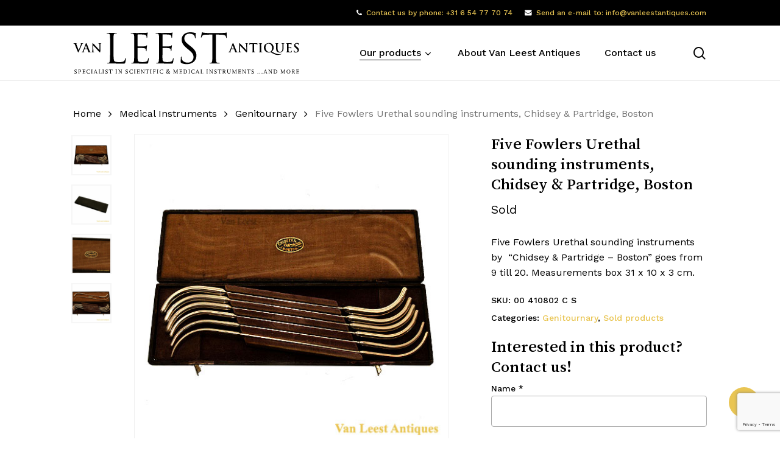

--- FILE ---
content_type: text/html; charset=UTF-8
request_url: https://www.vanleestantiques.com/product/five-fowlers-urethal-sounding-instruments-chidsey-partridge-boston/
body_size: 18854
content:
<!doctype html><html lang="en-GB" class="no-js"><head><meta charset="UTF-8"><meta name="viewport" content="width=device-width, initial-scale=1, maximum-scale=1, user-scalable=0" /><meta name='robots' content='index, follow, max-image-preview:large, max-snippet:-1, max-video-preview:-1' /><link media="all" href="https://www.vanleestantiques.com/wp-content/cache/autoptimize/css/autoptimize_dc02c715ba7dc7f2914d71d97e1511e9.css" rel="stylesheet"><link media="only screen and (max-width: 768px)" href="https://www.vanleestantiques.com/wp-content/cache/autoptimize/css/autoptimize_6fe211f8bb15af76999ce9135805d7af.css" rel="stylesheet"><title>Five Fowlers Urethal sounding instruments, Chidsey &amp; Partridge, B</title><meta name="description" content="Five Fowlers Urethal sounding instruments by “Chidsey &amp; Partridge – Boston” goes from 9 till 20. Measurements box 31 x 10 x 3 cm." /><link rel="canonical" href="https://www.vanleestantiques.com/product/five-fowlers-urethal-sounding-instruments-chidsey-partridge-boston/" /><meta property="og:locale" content="en_GB" /><meta property="og:type" content="article" /><meta property="og:title" content="Five Fowlers Urethal sounding instruments, Chidsey &amp; Partridge, B" /><meta property="og:description" content="Five Fowlers Urethal sounding instruments by “Chidsey &amp; Partridge – Boston” goes from 9 till 20. Measurements box 31 x 10 x 3 cm." /><meta property="og:url" content="https://www.vanleestantiques.com/product/five-fowlers-urethal-sounding-instruments-chidsey-partridge-boston/" /><meta property="og:site_name" content="Van Leest Antiques" /><meta property="article:modified_time" content="2022-08-04T11:39:56+00:00" /><meta property="og:image" content="https://www.vanleestantiques.com/wp-content/uploads/2022/01/410802-C-Fowlers-Urethal-Sound-Van-Leest-Antiques-2.jpg" /><meta property="og:image:width" content="500" /><meta property="og:image:height" content="500" /><meta property="og:image:type" content="image/jpeg" /><meta name="twitter:card" content="summary_large_image" /> <script type="application/ld+json" class="yoast-schema-graph">{"@context":"https://schema.org","@graph":[{"@type":"WebPage","@id":"https://www.vanleestantiques.com/product/five-fowlers-urethal-sounding-instruments-chidsey-partridge-boston/","url":"https://www.vanleestantiques.com/product/five-fowlers-urethal-sounding-instruments-chidsey-partridge-boston/","name":"Five Fowlers Urethal sounding instruments, Chidsey & Partridge, B","isPartOf":{"@id":"https://www.vanleestantiques.com/#website"},"primaryImageOfPage":{"@id":"https://www.vanleestantiques.com/product/five-fowlers-urethal-sounding-instruments-chidsey-partridge-boston/#primaryimage"},"image":{"@id":"https://www.vanleestantiques.com/product/five-fowlers-urethal-sounding-instruments-chidsey-partridge-boston/#primaryimage"},"thumbnailUrl":"https://www.vanleestantiques.com/wp-content/uploads/2022/01/410802-C-Fowlers-Urethal-Sound-Van-Leest-Antiques-2.jpg","datePublished":"2021-11-27T12:19:07+00:00","dateModified":"2022-08-04T11:39:56+00:00","description":"Five Fowlers Urethal sounding instruments by “Chidsey & Partridge – Boston” goes from 9 till 20. Measurements box 31 x 10 x 3 cm.","breadcrumb":{"@id":"https://www.vanleestantiques.com/product/five-fowlers-urethal-sounding-instruments-chidsey-partridge-boston/#breadcrumb"},"inLanguage":"en-GB","potentialAction":[{"@type":"ReadAction","target":["https://www.vanleestantiques.com/product/five-fowlers-urethal-sounding-instruments-chidsey-partridge-boston/"]}]},{"@type":"ImageObject","inLanguage":"en-GB","@id":"https://www.vanleestantiques.com/product/five-fowlers-urethal-sounding-instruments-chidsey-partridge-boston/#primaryimage","url":"https://www.vanleestantiques.com/wp-content/uploads/2022/01/410802-C-Fowlers-Urethal-Sound-Van-Leest-Antiques-2.jpg","contentUrl":"https://www.vanleestantiques.com/wp-content/uploads/2022/01/410802-C-Fowlers-Urethal-Sound-Van-Leest-Antiques-2.jpg","width":500,"height":500},{"@type":"BreadcrumbList","@id":"https://www.vanleestantiques.com/product/five-fowlers-urethal-sounding-instruments-chidsey-partridge-boston/#breadcrumb","itemListElement":[{"@type":"ListItem","position":1,"name":"Home","item":"https://www.vanleestantiques.com/"},{"@type":"ListItem","position":2,"name":"Products","item":"https://www.vanleestantiques.com/products/"},{"@type":"ListItem","position":3,"name":"Five Fowlers Urethal sounding instruments, Chidsey &#038; Partridge, Boston"}]},{"@type":"WebSite","@id":"https://www.vanleestantiques.com/#website","url":"https://www.vanleestantiques.com/","name":"Van Leest Antiques","description":"Specialist in scientific &amp; medical instruments ...and more","publisher":{"@id":"https://www.vanleestantiques.com/#organization"},"potentialAction":[{"@type":"SearchAction","target":{"@type":"EntryPoint","urlTemplate":"https://www.vanleestantiques.com/?s={search_term_string}"},"query-input":{"@type":"PropertyValueSpecification","valueRequired":true,"valueName":"search_term_string"}}],"inLanguage":"en-GB"},{"@type":"Organization","@id":"https://www.vanleestantiques.com/#organization","name":"Van Leest Antiques","url":"https://www.vanleestantiques.com/","logo":{"@type":"ImageObject","inLanguage":"en-GB","@id":"https://www.vanleestantiques.com/#/schema/logo/image/","url":"https://www.vanleestantiques.com/wp-content/uploads/2022/06/vanleestantiques-logo-black.svg","contentUrl":"https://www.vanleestantiques.com/wp-content/uploads/2022/06/vanleestantiques-logo-black.svg","width":450,"height":85,"caption":"Van Leest Antiques"},"image":{"@id":"https://www.vanleestantiques.com/#/schema/logo/image/"},"sameAs":["https://www.instagram.com/vanleestantiques/"]}]}</script> <link rel="alternate" type="application/rss+xml" title="Van Leest Antiques &raquo; Feed" href="https://www.vanleestantiques.com/feed/" /><link rel="alternate" type="application/rss+xml" title="Van Leest Antiques &raquo; Comments Feed" href="https://www.vanleestantiques.com/comments/feed/" /><link rel="alternate" type="application/rss+xml" title="Van Leest Antiques &raquo; Five Fowlers Urethal sounding instruments, Chidsey &#038; Partridge, Boston Comments Feed" href="https://www.vanleestantiques.com/product/five-fowlers-urethal-sounding-instruments-chidsey-partridge-boston/feed/" /><link rel="alternate" title="oEmbed (JSON)" type="application/json+oembed" href="https://www.vanleestantiques.com/wp-json/oembed/1.0/embed?url=https%3A%2F%2Fwww.vanleestantiques.com%2Fproduct%2Ffive-fowlers-urethal-sounding-instruments-chidsey-partridge-boston%2F" /><link rel="alternate" title="oEmbed (XML)" type="text/xml+oembed" href="https://www.vanleestantiques.com/wp-json/oembed/1.0/embed?url=https%3A%2F%2Fwww.vanleestantiques.com%2Fproduct%2Ffive-fowlers-urethal-sounding-instruments-chidsey-partridge-boston%2F&#038;format=xml" /><link rel="preload" href="https://www.vanleestantiques.com/wp-content/themes/salient/css/fonts/icomoon.woff?v=1.7" as="font" type="font/woff" crossorigin="anonymous"><style id='wp-img-auto-sizes-contain-inline-css' type='text/css'>img:is([sizes=auto i],[sizes^="auto," i]){contain-intrinsic-size:3000px 1500px}</style><style id='salient-social-inline-css' type='text/css'>.sharing-default-minimal .nectar-love.loved,body .nectar-social[data-color-override=override].fixed>a:before,body .nectar-social[data-color-override=override].fixed .nectar-social-inner a,.sharing-default-minimal .nectar-social[data-color-override=override] .nectar-social-inner a:hover,.nectar-social.vertical[data-color-override=override] .nectar-social-inner a:hover{background-color:#e9c553}.nectar-social.hover .nectar-love.loved,.nectar-social.hover>.nectar-love-button a:hover,.nectar-social[data-color-override=override].hover>div a:hover,#single-below-header .nectar-social[data-color-override=override].hover>div a:hover,.nectar-social[data-color-override=override].hover .share-btn:hover,.sharing-default-minimal .nectar-social[data-color-override=override] .nectar-social-inner a{border-color:#e9c553}#single-below-header .nectar-social.hover .nectar-love.loved i,#single-below-header .nectar-social.hover[data-color-override=override] a:hover,#single-below-header .nectar-social.hover[data-color-override=override] a:hover i,#single-below-header .nectar-social.hover .nectar-love-button a:hover i,.nectar-love:hover i,.hover .nectar-love:hover .total_loves,.nectar-love.loved i,.nectar-social.hover .nectar-love.loved .total_loves,.nectar-social.hover .share-btn:hover,.nectar-social[data-color-override=override].hover .nectar-social-inner a:hover,.nectar-social[data-color-override=override].hover>div:hover span,.sharing-default-minimal .nectar-social[data-color-override=override] .nectar-social-inner a:not(:hover) i,.sharing-default-minimal .nectar-social[data-color-override=override] .nectar-social-inner a:not(:hover){color:#e9c553}</style><style id='woocommerce-inline-inline-css' type='text/css'>.woocommerce form .form-row .required{visibility:visible}</style><style id='ywctm-frontend-inline-css' type='text/css'>form.cart button.single_add_to_cart_button,.ppc-button-wrapper,.wc-ppcp-paylater-msg__container,form.cart .quantity,table.variations,form.variations_form,.single_variation_wrap .variations_button,.widget.woocommerce.widget_shopping_cart{display:none !important}</style><link rel='stylesheet' id='nectar_default_font_open_sans-css' href='https://fonts.googleapis.com/css?family=Open+Sans%3A300%2C400%2C600%2C700&#038;subset=latin%2Clatin-ext&#038;display=swap' type='text/css' media='all' /><style id='dynamic-css-inline-css' type='text/css'>@media only screen and (min-width:1000px){body #ajax-content-wrap.no-scroll{min-height:calc(100vh - 132px);height:calc(100vh - 132px)!important}}@media only screen and (min-width:1000px){#page-header-wrap.fullscreen-header,#page-header-wrap.fullscreen-header #page-header-bg,html:not(.nectar-box-roll-loaded) .nectar-box-roll>#page-header-bg.fullscreen-header,.nectar_fullscreen_zoom_recent_projects,#nectar_fullscreen_rows:not(.afterLoaded)>div{height:calc(100vh - 131px)}.wpb_row.vc_row-o-full-height.top-level,.wpb_row.vc_row-o-full-height.top-level>.col.span_12{min-height:calc(100vh - 131px)}html:not(.nectar-box-roll-loaded) .nectar-box-roll>#page-header-bg.fullscreen-header{top:132px}.nectar-slider-wrap[data-fullscreen=true]:not(.loaded),.nectar-slider-wrap[data-fullscreen=true]:not(.loaded) .swiper-container{height:calc(100vh - 130px)!important}.admin-bar .nectar-slider-wrap[data-fullscreen=true]:not(.loaded),.admin-bar .nectar-slider-wrap[data-fullscreen=true]:not(.loaded) .swiper-container{height:calc(100vh - 130px - 32px)!important}}.admin-bar[class*=page-template-template-no-header] .wpb_row.vc_row-o-full-height.top-level,.admin-bar[class*=page-template-template-no-header] .wpb_row.vc_row-o-full-height.top-level>.col.span_12{min-height:calc(100vh - 32px)}body[class*=page-template-template-no-header] .wpb_row.vc_row-o-full-height.top-level,body[class*=page-template-template-no-header] .wpb_row.vc_row-o-full-height.top-level>.col.span_12{min-height:100vh}@media only screen and (max-width:999px){.using-mobile-browser #nectar_fullscreen_rows:not(.afterLoaded):not([data-mobile-disable=on])>div{height:calc(100vh - 116px)}.using-mobile-browser .wpb_row.vc_row-o-full-height.top-level,.using-mobile-browser .wpb_row.vc_row-o-full-height.top-level>.col.span_12,[data-permanent-transparent="1"].using-mobile-browser .wpb_row.vc_row-o-full-height.top-level,[data-permanent-transparent="1"].using-mobile-browser .wpb_row.vc_row-o-full-height.top-level>.col.span_12{min-height:calc(100vh - 116px)}html:not(.nectar-box-roll-loaded) .nectar-box-roll>#page-header-bg.fullscreen-header,.nectar_fullscreen_zoom_recent_projects,.nectar-slider-wrap[data-fullscreen=true]:not(.loaded),.nectar-slider-wrap[data-fullscreen=true]:not(.loaded) .swiper-container,#nectar_fullscreen_rows:not(.afterLoaded):not([data-mobile-disable=on])>div{height:calc(100vh - 63px)}.wpb_row.vc_row-o-full-height.top-level,.wpb_row.vc_row-o-full-height.top-level>.col.span_12{min-height:calc(100vh - 63px)}body[data-transparent-header=false] #ajax-content-wrap.no-scroll{min-height:calc(100vh - 63px);height:calc(100vh - 63px)}}.woocommerce ul.products li.product.material,.woocommerce-page ul.products li.product.material{background-color:#fff}.woocommerce ul.products li.product.minimal .product-wrap,.woocommerce ul.products li.product.minimal .background-color-expand,.woocommerce-page ul.products li.product.minimal .product-wrap,.woocommerce-page ul.products li.product.minimal .background-color-expand{background-color:#fff}.col.padding-3-percent>.vc_column-inner,.col.padding-3-percent>.n-sticky>.vc_column-inner{padding:calc(600px * 0.03)}@media only screen and (max-width:690px){.col.padding-3-percent>.vc_column-inner,.col.padding-3-percent>.n-sticky>.vc_column-inner{padding:calc(100vw * 0.03)}}@media only screen and (min-width:1000px){.col.padding-3-percent>.vc_column-inner,.col.padding-3-percent>.n-sticky>.vc_column-inner{padding:calc((100vw - 180px) * 0.03)}.column_container:not(.vc_col-sm-12) .col.padding-3-percent>.vc_column-inner{padding:calc((100vw - 180px) * 0.015)}}@media only screen and (min-width:1425px){.col.padding-3-percent>.vc_column-inner{padding:calc(1245px * 0.03)}.column_container:not(.vc_col-sm-12) .col.padding-3-percent>.vc_column-inner{padding:calc(1245px * 0.015)}}.full-width-content .col.padding-3-percent>.vc_column-inner{padding:calc(100vw * 0.03)}@media only screen and (max-width:999px){.full-width-content .col.padding-3-percent>.vc_column-inner{padding:calc(100vw * 0.03)}}@media only screen and (min-width:1000px){.full-width-content .column_container:not(.vc_col-sm-12) .col.padding-3-percent>.vc_column-inner{padding:calc(100vw * 0.015)}}body[data-aie] .col[data-padding-pos=left]>.vc_column-inner,body #ajax-content-wrap .col[data-padding-pos=left]>.vc_column-inner,#ajax-content-wrap .col[data-padding-pos=left]>.n-sticky>.vc_column-inner{padding-right:0;padding-top:0;padding-bottom:0}@media only screen and (max-width:999px){body .wpb_column.force-tablet-text-align-left,body .wpb_column.force-tablet-text-align-left .col{text-align:left!important}body .wpb_column.force-tablet-text-align-right,body .wpb_column.force-tablet-text-align-right .col{text-align:right!important}body .wpb_column.force-tablet-text-align-center,body .wpb_column.force-tablet-text-align-center .col,body .wpb_column.force-tablet-text-align-center .vc_custom_heading,body .wpb_column.force-tablet-text-align-center .nectar-cta{text-align:center!important}.wpb_column.force-tablet-text-align-center .img-with-aniamtion-wrap img{display:inline-block}}@media only screen and (max-width:690px){html body .wpb_column.force-phone-text-align-left,html body .wpb_column.force-phone-text-align-left .col{text-align:left!important}html body .wpb_column.force-phone-text-align-right,html body .wpb_column.force-phone-text-align-right .col{text-align:right!important}html body .wpb_column.force-phone-text-align-center,html body .wpb_column.force-phone-text-align-center .col,html body .wpb_column.force-phone-text-align-center .vc_custom_heading,html body .wpb_column.force-phone-text-align-center .nectar-cta{text-align:center!important}.wpb_column.force-phone-text-align-center .img-with-aniamtion-wrap img{display:inline-block}}.screen-reader-text,.nectar-skip-to-content:not(:focus){border:0;clip:rect(1px,1px,1px,1px);clip-path:inset(50%);height:1px;margin:-1px;overflow:hidden;padding:0;position:absolute!important;width:1px;word-wrap:normal!important}.row .col img:not([srcset]){width:auto}.row .col img.img-with-animation.nectar-lazy:not([srcset]){width:100%}.material .wpcf7-form .nectar-wpcf7-inline-form{padding:0 0 1.5em}.single-product__form{margin-top:1.5em}.nectar-quick-view-box .single_add_to_cart_button{display:none !important}.products li.product.minimal .product-wrap .product-image-wrap [data-nectar-quickview=true] .nectar_quick_view{border-left:none}#breadcrumbs{display:none}.nectar-category-grid .nectar-category-grid-item .content .subtext{font-size:14px;line-height:1em;transition:opacity .25s cubic-bezier(.15,.75,.5,1) 0s;position:relative;font-weight:100!important;color:#eee !important}.nectar-category-grid .nectar-category-grid-item:hover .content .subtext{color:#fff !important}.material #slide-out-widget-area[class*=slide-out-from-right] .inner .off-canvas-menu-container li li a,body #slide-out-widget-area[data-dropdown-func=separate-dropdown-parent-link] .inner .off-canvas-menu-container li li a{font-size:16px;line-height:22px;color:#fff!important}body[data-col-gap="50px"] .wpb_row:not(.full-width-section):not(.full-width-content){margin-bottom:10px!important}.button-column{text-align:right!important}#woocommerce_product_categories-1 .product-categories .children a{font-weight:100!important}.servicemenu ul li{list-style-type:none}.servicemenu ul,ol{margin-left:0;margin-bottom:30px}#productmenu .servicemenu a{font-size:16px!important}#productmenu .servicemenu a:after{border-width:4px !important}#productmenu .servicemenu .sub-menu .menu-item a{font-weight:100!important;font-size:12px!important}@media (max-width:980px){.hide-mobile{display:none !important}.nectar-rotating-words-title .dynamic-words{font-size:20px !important}.button-column{text-align:left!important}}@media only screen and (max-width:450px){#slide-out-widget-area.slide-out-from-right{padding-left:20px;padding-right:20px}#slide-out-widget-area .mobile-only .menu.secondary-header-items{margin-top:40px}#slide-out-widget-area .inner>div{margin-bottom:40px}.button-column{text-align:left!important}}.material #sidebar .widget .product-categories li a{padding-right:25px !important;word-break:break-word}.minimal.product img{aspect-ratio:1/1;object-fit:contain;object-position:center center}body ul.products li.product img.nectar-lazy{background-color:#fff}.products li.product.minimal .product-wrap .product-image-wrap .product-add-to-cart a{background-color:rgb(233 177 0/85%)!important}.products li.product.minimal .product-wrap .product-image-wrap .product-add-to-cart a:hover{background-color:rgb(233 177 0/100%) !important}</style><link rel='stylesheet' id='redux-google-fonts-salient_redux-css' href='https://fonts.googleapis.com/css?family=Josefin+Sans%3A400%7CWork+Sans%3A500%2C400%7CSong+Myung%3A400%7CCastoro%3A400&#038;subset=latin&#038;display=swap&#038;ver=6.9' type='text/css' media='all' /> <script type="text/template" id="tmpl-variation-template"><div class="woocommerce-variation-description">{{{ data.variation.variation_description }}}</div>
	<div class="woocommerce-variation-price">{{{ data.variation.price_html }}}</div>
	<div class="woocommerce-variation-availability">{{{ data.variation.availability_html }}}</div></script> <script type="text/template" id="tmpl-unavailable-variation-template"><p role="alert">Sorry, this product is unavailable. Please choose a different combination.</p></script> <script type="text/javascript" src="https://www.vanleestantiques.com/wp-includes/js/jquery/jquery.min.js?ver=3.7.1" id="jquery-core-js"></script> <script type="text/javascript" src="https://www.vanleestantiques.com/wp-includes/js/jquery/jquery-migrate.min.js?ver=3.4.1" id="jquery-migrate-js"></script> <script type="text/javascript" src="https://www.vanleestantiques.com/wp-content/plugins/woocommerce/assets/js/jquery-blockui/jquery.blockUI.min.js?ver=2.7.0-wc.10.4.2" id="wc-jquery-blockui-js" defer="defer" data-wp-strategy="defer"></script> <script type="text/javascript" id="wc-add-to-cart-js-extra">var wc_add_to_cart_params = {"ajax_url":"/wp-admin/admin-ajax.php","wc_ajax_url":"/?wc-ajax=%%endpoint%%","i18n_view_cart":"View basket","cart_url":"https://www.vanleestantiques.com/basket/","is_cart":"","cart_redirect_after_add":"no"};
//# sourceURL=wc-add-to-cart-js-extra</script> <script type="text/javascript" src="https://www.vanleestantiques.com/wp-content/plugins/woocommerce/assets/js/zoom/jquery.zoom.min.js?ver=1.7.21-wc.10.4.2" id="wc-zoom-js" defer="defer" data-wp-strategy="defer"></script> <script type="text/javascript" id="wc-single-product-js-extra">var wc_single_product_params = {"i18n_required_rating_text":"Please select a rating","i18n_rating_options":["1 of 5 stars","2 of 5 stars","3 of 5 stars","4 of 5 stars","5 of 5 stars"],"i18n_product_gallery_trigger_text":"View full-screen image gallery","review_rating_required":"yes","flexslider":{"rtl":false,"animation":"slide","smoothHeight":true,"directionNav":false,"controlNav":"thumbnails","slideshow":false,"animationSpeed":500,"animationLoop":false,"allowOneSlide":false},"zoom_enabled":"1","zoom_options":[],"photoswipe_enabled":"1","photoswipe_options":{"shareEl":false,"closeOnScroll":false,"history":false,"hideAnimationDuration":0,"showAnimationDuration":0},"flexslider_enabled":""};
//# sourceURL=wc-single-product-js-extra</script> <script type="text/javascript" id="woocommerce-js-extra">var woocommerce_params = {"ajax_url":"/wp-admin/admin-ajax.php","wc_ajax_url":"/?wc-ajax=%%endpoint%%","i18n_password_show":"Show password","i18n_password_hide":"Hide password"};
//# sourceURL=woocommerce-js-extra</script> <script type="text/javascript" id="wp-util-js-extra">var _wpUtilSettings = {"ajax":{"url":"/wp-admin/admin-ajax.php"}};
//# sourceURL=wp-util-js-extra</script> <script type="text/javascript" id="wc-add-to-cart-variation-js-extra">var wc_add_to_cart_variation_params = {"wc_ajax_url":"/?wc-ajax=%%endpoint%%","i18n_no_matching_variations_text":"Sorry, no products matched your selection. Please choose a different combination.","i18n_make_a_selection_text":"Please select some product options before adding this product to your basket.","i18n_unavailable_text":"Sorry, this product is unavailable. Please choose a different combination.","i18n_reset_alert_text":"Your selection has been reset. Please select some product options before adding this product to your cart."};
//# sourceURL=wc-add-to-cart-variation-js-extra</script> <script></script><link rel="https://api.w.org/" href="https://www.vanleestantiques.com/wp-json/" /><link rel="alternate" title="JSON" type="application/json" href="https://www.vanleestantiques.com/wp-json/wp/v2/product/27383" /><link rel="EditURI" type="application/rsd+xml" title="RSD" href="https://www.vanleestantiques.com/xmlrpc.php?rsd" /><link rel='shortlink' href='https://www.vanleestantiques.com/?p=27383' /> <script type="text/javascript">var root = document.getElementsByTagName( "html" )[0]; root.setAttribute( "class", "js" );</script> <script async src="https://www.googletagmanager.com/gtag/js?id=G-QE0VZXGKFN"></script> <script>window.dataLayer = window.dataLayer || [];
  function gtag(){dataLayer.push(arguments);}
  gtag('js', new Date());

  gtag('config', 'G-QE0VZXGKFN');</script> <noscript><style>.woocommerce-product-gallery{opacity:1 !important}</style></noscript><meta name="generator" content="Powered by WPBakery Page Builder - drag and drop page builder for WordPress."/><link rel="icon" href="https://www.vanleestantiques.com/wp-content/uploads/2022/08/cropped-vla_favicon-32x32.png" sizes="32x32" /><link rel="icon" href="https://www.vanleestantiques.com/wp-content/uploads/2022/08/cropped-vla_favicon-192x192.png" sizes="192x192" /><link rel="apple-touch-icon" href="https://www.vanleestantiques.com/wp-content/uploads/2022/08/cropped-vla_favicon-180x180.png" /><meta name="msapplication-TileImage" content="https://www.vanleestantiques.com/wp-content/uploads/2022/08/cropped-vla_favicon-270x270.png" /> <noscript><style>.wpb_animate_when_almost_visible{opacity:1}</style></noscript><style id='font-awesome-inline-css' type='text/css'>[data-font=FontAwesome]:before{font-family:'FontAwesome' !important;content:attr(data-icon) !important;speak:none !important;font-weight:400 !important;font-variant:normal !important;text-transform:none !important;line-height:1 !important;font-style:normal !important;-webkit-font-smoothing:antialiased !important;-moz-osx-font-smoothing:grayscale !important}</style><link data-pagespeed-no-defer data-nowprocket data-wpacu-skip data-no-optimize data-noptimize rel='stylesheet' id='main-styles-non-critical-css' href='https://www.vanleestantiques.com/wp-content/cache/autoptimize/css/autoptimize_single_cf8718822117550e58a3b486eb56d6c4.css?ver=18.0.2' type='text/css' media='all' /><link data-pagespeed-no-defer data-nowprocket data-wpacu-skip data-no-optimize data-noptimize rel='stylesheet' id='nectar-woocommerce-non-critical-css' href='https://www.vanleestantiques.com/wp-content/cache/autoptimize/css/autoptimize_single_485a8b5f00478a5842d4a52182df02bf.css?ver=18.0.2' type='text/css' media='all' /><link data-pagespeed-no-defer data-nowprocket data-wpacu-skip data-no-optimize data-noptimize rel='stylesheet' id='fancyBox-css' href='https://www.vanleestantiques.com/wp-content/cache/autoptimize/css/autoptimize_single_7826eeb04a5f0314397db8798ec77538.css?ver=3.3.1' type='text/css' media='all' /><link data-pagespeed-no-defer data-nowprocket data-wpacu-skip data-no-optimize data-noptimize rel='stylesheet' id='nectar-ocm-core-css' href='https://www.vanleestantiques.com/wp-content/cache/autoptimize/css/autoptimize_single_4b79c7ca65dbf9cdce5eb269f64e1ea1.css?ver=18.0.2' type='text/css' media='all' /><link data-pagespeed-no-defer data-nowprocket data-wpacu-skip data-no-optimize data-noptimize rel='stylesheet' id='nectar-ocm-slide-out-right-material-css' href='https://www.vanleestantiques.com/wp-content/cache/autoptimize/css/autoptimize_single_0290ea226c9ba056606c237889b4906e.css?ver=18.0.2' type='text/css' media='all' /><link data-pagespeed-no-defer data-nowprocket data-wpacu-skip data-no-optimize data-noptimize rel='stylesheet' id='nectar-ocm-slide-out-right-hover-css' href='https://www.vanleestantiques.com/wp-content/cache/autoptimize/css/autoptimize_single_fd8cb3f5c8e89b696457acb7835c98be.css?ver=18.0.2' type='text/css' media='all' /></head><body class="wp-singular product-template-default single single-product postid-27383 wp-theme-salient wp-child-theme-salient-child theme-salient woocommerce woocommerce-page woocommerce-no-js material wpb-js-composer js-comp-ver-8.6.1 vc_responsive" data-footer-reveal="false" data-footer-reveal-shadow="none" data-header-format="default" data-body-border="off" data-boxed-style="" data-header-breakpoint="1200" data-dropdown-style="minimal" data-cae="easeOutQuart" data-cad="650" data-megamenu-width="contained" data-aie="none" data-ls="fancybox" data-apte="standard" data-hhun="0" data-fancy-form-rcs="1" data-form-style="default" data-form-submit="regular" data-is="minimal" data-button-style="rounded_shadow" data-user-account-button="false" data-flex-cols="true" data-col-gap="50px" data-header-inherit-rc="false" data-header-search="true" data-animated-anchors="true" data-ajax-transitions="false" data-full-width-header="false" data-slide-out-widget-area="true" data-slide-out-widget-area-style="slide-out-from-right" data-user-set-ocm="off" data-loading-animation="none" data-bg-header="false" data-responsive="1" data-ext-responsive="true" data-ext-padding="120" data-header-resize="1" data-header-color="custom" data-transparent-header="false" data-cart="false" data-remove-m-parallax="1" data-remove-m-video-bgs="1" data-m-animate="0" data-force-header-trans-color="light" data-smooth-scrolling="0" data-permanent-transparent="false" > <script type="text/javascript">(function(window, document) {

		document.documentElement.classList.remove("no-js");

		if(navigator.userAgent.match(/(Android|iPod|iPhone|iPad|BlackBerry|IEMobile|Opera Mini)/)) {
			document.body.className += " using-mobile-browser mobile ";
		}
		if(navigator.userAgent.match(/Mac/) && navigator.maxTouchPoints && navigator.maxTouchPoints > 2) {
			document.body.className += " using-ios-device ";
		}

		if( !("ontouchstart" in window) ) {

			var body = document.querySelector("body");
			var winW = window.innerWidth;
			var bodyW = body.clientWidth;

			if (winW > bodyW + 4) {
				body.setAttribute("style", "--scroll-bar-w: " + (winW - bodyW - 4) + "px");
			} else {
				body.setAttribute("style", "--scroll-bar-w: 0px");
			}
		}

	 })(window, document);</script><nav aria-label="Skip links" class="nectar-skip-to-content-wrap"><a href="#ajax-content-wrap" class="nectar-skip-to-content">Skip to main content</a></nav><div class="ocm-effect-wrap"><div class="ocm-effect-wrap-inner"><div id="header-space"  data-header-mobile-fixed='1'></div><div id="header-outer" data-has-menu="true" data-has-buttons="yes" data-header-button_style="default" data-using-pr-menu="false" data-mobile-fixed="1" data-ptnm="false" data-lhe="animated_underline" data-user-set-bg="#ffffff" data-format="default" data-permanent-transparent="false" data-megamenu-rt="0" data-remove-fixed="0" data-header-resize="1" data-cart="false" data-transparency-option="0" data-box-shadow="large-line" data-shrink-num="10" data-using-secondary="1" data-using-logo="1" data-logo-height="70" data-m-logo-height="40" data-padding="10" data-full-width="false" data-condense="false" ><div id="header-secondary-outer" class="default" data-mobile="default" data-remove-fixed="0" data-lhe="animated_underline" data-secondary-text="false" data-full-width="false" data-mobile-fixed="1" data-permanent-transparent="false" ><div class="container"><nav aria-label="Secondary Navigation"><ul class="sf-menu"><li id="menu-item-29030" class="menu-item menu-item-type-custom menu-item-object-custom menu-item-has-icon nectar-regular-menu-item menu-item-29030"><a href="tel:0031654777074"><i class="nectar-menu-icon fa fa-phone" role="presentation"></i><span class="menu-title-text">Contact us by phone: +31 6 54 77 70 74</span></a></li><li id="menu-item-29031" class="hide-mobile menu-item menu-item-type-custom menu-item-object-custom menu-item-has-icon nectar-regular-menu-item menu-item-29031"><a href="mailto:info@vanleestantiques.com"><i class="nectar-menu-icon fa fa-envelope" role="presentation"></i><span class="menu-title-text">Send an e-mail to: info@vanleestantiques.com</span></a></li></ul></nav></div></div><div id="search-outer" class="nectar"><div id="search"><div class="container"><div id="search-box"><div class="inner-wrap"><div class="col span_12"><form role="search" action="https://www.vanleestantiques.com/" method="GET"> <input type="text" name="s" id="s" value="" aria-label="Search" placeholder="What are you looking for?" /> <span>Hit enter to search or ESC to close</span> <input type="hidden" name="post_type" value="product"><button aria-label="Search" class="search-box__button" type="submit">Search</button></form></div></div></div><div id="close"><a href="#" role="button"><span class="screen-reader-text">Close Search</span> <span class="close-wrap"> <span class="close-line close-line1" role="presentation"></span> <span class="close-line close-line2" role="presentation"></span> </span> </a></div></div></div></div><header id="top" role="banner" aria-label="Main Menu"><div class="container"><div class="row"><div class="col span_3"> <a id="logo" href="https://www.vanleestantiques.com" data-supplied-ml-starting-dark="false" data-supplied-ml-starting="false" data-supplied-ml="false" > <img class="stnd skip-lazy default-logo dark-version" width="450.37549" height="85.07092" alt="Van Leest Antiques" src="https://www.vanleestantiques.com/wp-content/uploads/2022/06/vanleestantiques-logo-black.svg" srcset="https://www.vanleestantiques.com/wp-content/uploads/2022/06/vanleestantiques-logo-black.svg 1x, https://www.vanleestantiques.com/wp-content/uploads/2022/06/vanleestantiques-logo-black.svg 2x" /> </a></div><div class="col span_9 col_last"><div class="nectar-mobile-only mobile-header"><div class="inner"></div></div> <a class="mobile-search" href="#searchbox"><span class="nectar-icon icon-salient-search" aria-hidden="true"></span><span class="screen-reader-text">search</span></a><div class="slide-out-widget-area-toggle mobile-icon slide-out-from-right" data-custom-color="false" data-icon-animation="simple-transform"><div> <a href="#slide-out-widget-area" role="button" aria-label="Navigation Menu" aria-expanded="false" class="closed"> <span class="screen-reader-text">Menu</span><span aria-hidden="true"> <i class="lines-button x2"> <i class="lines"></i> </i> </span> </a></div></div><nav aria-label="Main Menu"><ul class="sf-menu"><li id="menu-item-24927" class="menu-item menu-item-type-post_type menu-item-object-page menu-item-has-children current_page_parent megamenu nectar-megamenu-menu-item align-left width-100 nectar-regular-menu-item sf-with-ul menu-item-24927"><a href="https://www.vanleestantiques.com/products/" aria-haspopup="true" aria-expanded="false"><span class="menu-title-text">Our products</span><span class="sf-sub-indicator"><i class="fa fa-angle-down icon-in-menu" aria-hidden="true"></i></span></a><ul class="sub-menu"><li id="menu-item-29041" class="menu-item menu-item-type-custom menu-item-object-custom menu-item-has-children megamenu-column-padding-20px nectar-regular-menu-item menu-item-29041"><a href="#" aria-haspopup="true" aria-expanded="false"><span class="menu-title-text">Scientific devices</span><span class="sf-sub-indicator"><i class="fa fa-angle-right icon-in-menu" aria-hidden="true"></i></span></a><ul class="sub-menu"><li id="menu-item-25336" class="menu-item menu-item-type-taxonomy menu-item-object-product_cat nectar-regular-menu-item menu-item-25336"><a href="https://www.vanleestantiques.com/product-category/scientific-instruments/"><span class="menu-title-text">Scientific instruments</span></a></li><li id="menu-item-24979" class="menu-item menu-item-type-taxonomy menu-item-object-product_cat nectar-regular-menu-item menu-item-24979"><a href="https://www.vanleestantiques.com/product-category/globes-plantaria-sundails/"><span class="menu-title-text">Globes &amp; Plantaria &amp; Sundials</span></a></li><li id="menu-item-25352" class="menu-item menu-item-type-taxonomy menu-item-object-product_cat nectar-regular-menu-item menu-item-25352"><a href="https://www.vanleestantiques.com/product-category/telescopes-binoculars/"><span class="menu-title-text">Telescopes &amp; Binoculars</span></a></li><li id="menu-item-29096" class="menu-item menu-item-type-taxonomy menu-item-object-product_cat nectar-regular-menu-item menu-item-29096"><a href="https://www.vanleestantiques.com/product-category/barometers/"><span class="menu-title-text">Barometers</span></a></li></ul></li><li id="menu-item-29042" class="menu-item menu-item-type-custom menu-item-object-custom menu-item-has-children nectar-regular-menu-item menu-item-29042"><a href="#" aria-haspopup="true" aria-expanded="false"><span class="menu-title-text">Medicine devices</span><span class="sf-sub-indicator"><i class="fa fa-angle-right icon-in-menu" aria-hidden="true"></i></span></a><ul class="sub-menu"><li id="menu-item-24981" class="menu-item menu-item-type-taxonomy menu-item-object-product_cat current-product-ancestor nectar-regular-menu-item menu-item-24981"><a href="https://www.vanleestantiques.com/product-category/medical-instruments/"><span class="menu-title-text">Medical Instruments</span></a></li><li id="menu-item-24984" class="menu-item menu-item-type-taxonomy menu-item-object-product_cat nectar-regular-menu-item menu-item-24984"><a href="https://www.vanleestantiques.com/product-category/pharmacy/"><span class="menu-title-text">Pharmacy</span></a></li><li id="menu-item-24982" class="menu-item menu-item-type-taxonomy menu-item-object-product_cat nectar-regular-menu-item menu-item-24982"><a href="https://www.vanleestantiques.com/product-category/anatomic-models/"><span class="menu-title-text">Anatomic models</span></a></li><li id="menu-item-29097" class="menu-item menu-item-type-taxonomy menu-item-object-product_cat nectar-regular-menu-item menu-item-29097"><a href="https://www.vanleestantiques.com/product-category/dr-auzoux-private-collection/"><span class="menu-title-text">Dr. Auzoux private collection</span></a></li></ul></li><li id="menu-item-29043" class="menu-item menu-item-type-custom menu-item-object-custom menu-item-has-children nectar-regular-menu-item menu-item-29043"><a href="#" aria-haspopup="true" aria-expanded="false"><span class="menu-title-text">Other devices</span><span class="sf-sub-indicator"><i class="fa fa-angle-right icon-in-menu" aria-hidden="true"></i></span></a><ul class="sub-menu"><li id="menu-item-24985" class="menu-item menu-item-type-taxonomy menu-item-object-product_cat nectar-regular-menu-item menu-item-24985"><a href="https://www.vanleestantiques.com/product-category/nautical/"><span class="menu-title-text">Nautical</span></a></li><li id="menu-item-29098" class="menu-item menu-item-type-taxonomy menu-item-object-product_cat nectar-regular-menu-item menu-item-29098"><a href="https://www.vanleestantiques.com/product-category/naturalia-minerals/"><span class="menu-title-text">Naturalia &#038; Minerals</span></a></li><li id="menu-item-24987" class="menu-item menu-item-type-taxonomy menu-item-object-product_cat nectar-regular-menu-item menu-item-24987"><a href="https://www.vanleestantiques.com/product-category/botanical-authentique-prints/"><span class="menu-title-text">Botanical Authentique Prints</span></a></li></ul></li></ul></li><li id="menu-item-25292" class="menu-item menu-item-type-post_type menu-item-object-page nectar-regular-menu-item menu-item-25292"><a href="https://www.vanleestantiques.com/about-vanleestantiques/"><span class="menu-title-text">About Van Leest Antiques</span></a></li><li id="menu-item-25293" class="menu-item menu-item-type-post_type menu-item-object-page nectar-regular-menu-item menu-item-25293"><a href="https://www.vanleestantiques.com/contact/"><span class="menu-title-text">Contact us</span></a></li></ul><ul class="buttons sf-menu" data-user-set-ocm="off"><li id="search-btn"><div><a href="#searchbox"><span class="icon-salient-search" aria-hidden="true"></span><span class="screen-reader-text">search</span></a></div></li></ul></nav></div></div></div></header></div><div id="ajax-content-wrap"><div class="container-wrap" data-midnight="dark" role="main"><div class="container main-content"><div class="row"><nav class="woocommerce-breadcrumb" itemprop="breadcrumb"><span><a href="https://www.vanleestantiques.com">Home</a></span> <i class="fa fa-angle-right"></i> <span><a href="https://www.vanleestantiques.com/product-category/medical-instruments/">Medical Instruments</a></span> <i class="fa fa-angle-right"></i> <span><a href="https://www.vanleestantiques.com/product-category/medical-instruments/genitournary/">Genitournary</a></span> <i class="fa fa-angle-right"></i> <span>Five Fowlers Urethal sounding instruments, Chidsey &#038; Partridge, Boston</span></nav><div class="woocommerce-notices-wrapper"></div><div itemscope data-project-style="minimal" data-sold-individually="true" data-gallery-variant="default" data-n-lazy="1" data-hide-product-sku="false" data-gallery-style="left_thumb_sticky" data-tab-pos="fullwidth_stacked" id="product-27383" class="product type-product post-27383 status-publish first outofstock product_cat-genitournary product_cat-sold-products has-post-thumbnail sold-individually shipping-taxable purchasable product-type-simple"><div class="nectar-prod-wrap"><div class='span_5 col single-product-main-image'><div class="woocommerce-product-gallery woocommerce-product-gallery--with-images images click-event--default" data-has-gallery-imgs="true"><div class="flickity product-slider"><div class="slider generate-markup"><div data-thumb="https://www.vanleestantiques.com/wp-content/uploads/2022/01/410802-C-Fowlers-Urethal-Sound-Van-Leest-Antiques-2-140x140.jpg" class="woocommerce-product-gallery__image easyzoom slide"> <a href="https://www.vanleestantiques.com/wp-content/uploads/2022/01/410802-C-Fowlers-Urethal-Sound-Van-Leest-Antiques-2.jpg" class="no-ajaxy"><img width="500" height="500" src="https://www.vanleestantiques.com/wp-content/uploads/2022/01/410802-C-Fowlers-Urethal-Sound-Van-Leest-Antiques-2.jpg" class="attachment-woocommerce_single size-woocommerce_single wp-post-image" alt="" title="Five Fowlers Urethal sounding instruments, Chidsey &amp; Partridge, Boston" data-caption="" data-src="https://www.vanleestantiques.com/wp-content/uploads/2022/01/410802-C-Fowlers-Urethal-Sound-Van-Leest-Antiques-2.jpg" data-large_image="https://www.vanleestantiques.com/wp-content/uploads/2022/01/410802-C-Fowlers-Urethal-Sound-Van-Leest-Antiques-2.jpg" data-large_image_width="500" data-large_image_height="500" decoding="async" fetchpriority="high" srcset="https://www.vanleestantiques.com/wp-content/uploads/2022/01/410802-C-Fowlers-Urethal-Sound-Van-Leest-Antiques-2.jpg 500w, https://www.vanleestantiques.com/wp-content/uploads/2022/01/410802-C-Fowlers-Urethal-Sound-Van-Leest-Antiques-2-150x150.jpg 150w, https://www.vanleestantiques.com/wp-content/uploads/2022/01/410802-C-Fowlers-Urethal-Sound-Van-Leest-Antiques-2-300x300.jpg 300w, https://www.vanleestantiques.com/wp-content/uploads/2022/01/410802-C-Fowlers-Urethal-Sound-Van-Leest-Antiques-2-100x100.jpg 100w, https://www.vanleestantiques.com/wp-content/uploads/2022/01/410802-C-Fowlers-Urethal-Sound-Van-Leest-Antiques-2-140x140.jpg 140w, https://www.vanleestantiques.com/wp-content/uploads/2022/01/410802-C-Fowlers-Urethal-Sound-Van-Leest-Antiques-2-350x350.jpg 350w" sizes="(max-width: 500px) 100vw, 500px" /></a></div><div class="woocommerce-product-gallery__image easyzoom slide" data-thumb="https://www.vanleestantiques.com/wp-content/uploads/2022/01/410802-C-Fowlers-Urethal-Sound-Van-Leest-Antiques-1-140x140.jpg"><a href="https://www.vanleestantiques.com/wp-content/uploads/2022/01/410802-C-Fowlers-Urethal-Sound-Van-Leest-Antiques-1.jpg" class="no-ajaxy"><img width="500" height="500" src="data:image/svg+xml;charset=utf-8,%3Csvg%20xmlns%3D&#039;http%3A%2F%2Fwww.w3.org%2F2000%2Fsvg&#039;%20viewBox%3D&#039;0%200%20500%20500&#039;%2F%3E" class="attachment-woocommerce_single size-woocommerce_single nectar-lazy" alt="" data-caption="" data-src="https://www.vanleestantiques.com/wp-content/uploads/2022/01/410802-C-Fowlers-Urethal-Sound-Van-Leest-Antiques-1.jpg" data-large_image="https://www.vanleestantiques.com/wp-content/uploads/2022/01/410802-C-Fowlers-Urethal-Sound-Van-Leest-Antiques-1.jpg" data-large_image_width="500" data-large_image_height="500" decoding="async" sizes="(max-width: 500px) 100vw, 500px" data-nectar-img-srcset="https://www.vanleestantiques.com/wp-content/uploads/2022/01/410802-C-Fowlers-Urethal-Sound-Van-Leest-Antiques-1.jpg 500w, https://www.vanleestantiques.com/wp-content/uploads/2022/01/410802-C-Fowlers-Urethal-Sound-Van-Leest-Antiques-1-150x150.jpg 150w, https://www.vanleestantiques.com/wp-content/uploads/2022/01/410802-C-Fowlers-Urethal-Sound-Van-Leest-Antiques-1-300x300.jpg 300w, https://www.vanleestantiques.com/wp-content/uploads/2022/01/410802-C-Fowlers-Urethal-Sound-Van-Leest-Antiques-1-100x100.jpg 100w, https://www.vanleestantiques.com/wp-content/uploads/2022/01/410802-C-Fowlers-Urethal-Sound-Van-Leest-Antiques-1-140x140.jpg 140w, https://www.vanleestantiques.com/wp-content/uploads/2022/01/410802-C-Fowlers-Urethal-Sound-Van-Leest-Antiques-1-350x350.jpg 350w" data-nectar-img-src="https://www.vanleestantiques.com/wp-content/uploads/2022/01/410802-C-Fowlers-Urethal-Sound-Van-Leest-Antiques-1.jpg" /></a></div><div class="woocommerce-product-gallery__image easyzoom slide" data-thumb="https://www.vanleestantiques.com/wp-content/uploads/2022/01/410802-C-Fowlers-Urethal-Sound-Van-Leest-Antiques-4-140x140.jpg"><a href="https://www.vanleestantiques.com/wp-content/uploads/2022/01/410802-C-Fowlers-Urethal-Sound-Van-Leest-Antiques-4.jpg" class="no-ajaxy"><img width="500" height="500" src="data:image/svg+xml;charset=utf-8,%3Csvg%20xmlns%3D&#039;http%3A%2F%2Fwww.w3.org%2F2000%2Fsvg&#039;%20viewBox%3D&#039;0%200%20500%20500&#039;%2F%3E" class="attachment-woocommerce_single size-woocommerce_single nectar-lazy" alt="" data-caption="" data-src="https://www.vanleestantiques.com/wp-content/uploads/2022/01/410802-C-Fowlers-Urethal-Sound-Van-Leest-Antiques-4.jpg" data-large_image="https://www.vanleestantiques.com/wp-content/uploads/2022/01/410802-C-Fowlers-Urethal-Sound-Van-Leest-Antiques-4.jpg" data-large_image_width="500" data-large_image_height="500" decoding="async" sizes="(max-width: 500px) 100vw, 500px" data-nectar-img-srcset="https://www.vanleestantiques.com/wp-content/uploads/2022/01/410802-C-Fowlers-Urethal-Sound-Van-Leest-Antiques-4.jpg 500w, https://www.vanleestantiques.com/wp-content/uploads/2022/01/410802-C-Fowlers-Urethal-Sound-Van-Leest-Antiques-4-150x150.jpg 150w, https://www.vanleestantiques.com/wp-content/uploads/2022/01/410802-C-Fowlers-Urethal-Sound-Van-Leest-Antiques-4-300x300.jpg 300w, https://www.vanleestantiques.com/wp-content/uploads/2022/01/410802-C-Fowlers-Urethal-Sound-Van-Leest-Antiques-4-100x100.jpg 100w, https://www.vanleestantiques.com/wp-content/uploads/2022/01/410802-C-Fowlers-Urethal-Sound-Van-Leest-Antiques-4-140x140.jpg 140w, https://www.vanleestantiques.com/wp-content/uploads/2022/01/410802-C-Fowlers-Urethal-Sound-Van-Leest-Antiques-4-350x350.jpg 350w" data-nectar-img-src="https://www.vanleestantiques.com/wp-content/uploads/2022/01/410802-C-Fowlers-Urethal-Sound-Van-Leest-Antiques-4.jpg" /></a></div><div class="woocommerce-product-gallery__image easyzoom slide" data-thumb="https://www.vanleestantiques.com/wp-content/uploads/2022/01/410802-C-Fowlers-Urethal-Sound-Van-Leest-Antiques-3-140x140.jpg"><a href="https://www.vanleestantiques.com/wp-content/uploads/2022/01/410802-C-Fowlers-Urethal-Sound-Van-Leest-Antiques-3.jpg" class="no-ajaxy"><img width="500" height="500" src="data:image/svg+xml;charset=utf-8,%3Csvg%20xmlns%3D&#039;http%3A%2F%2Fwww.w3.org%2F2000%2Fsvg&#039;%20viewBox%3D&#039;0%200%20500%20500&#039;%2F%3E" class="attachment-woocommerce_single size-woocommerce_single nectar-lazy" alt="" data-caption="" data-src="https://www.vanleestantiques.com/wp-content/uploads/2022/01/410802-C-Fowlers-Urethal-Sound-Van-Leest-Antiques-3.jpg" data-large_image="https://www.vanleestantiques.com/wp-content/uploads/2022/01/410802-C-Fowlers-Urethal-Sound-Van-Leest-Antiques-3.jpg" data-large_image_width="500" data-large_image_height="500" decoding="async" sizes="(max-width: 500px) 100vw, 500px" data-nectar-img-srcset="https://www.vanleestantiques.com/wp-content/uploads/2022/01/410802-C-Fowlers-Urethal-Sound-Van-Leest-Antiques-3.jpg 500w, https://www.vanleestantiques.com/wp-content/uploads/2022/01/410802-C-Fowlers-Urethal-Sound-Van-Leest-Antiques-3-150x150.jpg 150w, https://www.vanleestantiques.com/wp-content/uploads/2022/01/410802-C-Fowlers-Urethal-Sound-Van-Leest-Antiques-3-300x300.jpg 300w, https://www.vanleestantiques.com/wp-content/uploads/2022/01/410802-C-Fowlers-Urethal-Sound-Van-Leest-Antiques-3-100x100.jpg 100w, https://www.vanleestantiques.com/wp-content/uploads/2022/01/410802-C-Fowlers-Urethal-Sound-Van-Leest-Antiques-3-140x140.jpg 140w, https://www.vanleestantiques.com/wp-content/uploads/2022/01/410802-C-Fowlers-Urethal-Sound-Van-Leest-Antiques-3-350x350.jpg 350w" data-nectar-img-src="https://www.vanleestantiques.com/wp-content/uploads/2022/01/410802-C-Fowlers-Urethal-Sound-Van-Leest-Antiques-3.jpg" /></a></div></div></div><div class="flickity product-thumbs"><div class="slider generate-markup"><div class="slide thumb active"><div class="thumb-inner"><img width="140" height="140" src="https://www.vanleestantiques.com/wp-content/uploads/2022/01/410802-C-Fowlers-Urethal-Sound-Van-Leest-Antiques-2-140x140.jpg" class="attachment-nectar_small_square size-nectar_small_square wp-post-image" alt="" decoding="async" srcset="https://www.vanleestantiques.com/wp-content/uploads/2022/01/410802-C-Fowlers-Urethal-Sound-Van-Leest-Antiques-2-140x140.jpg 140w, https://www.vanleestantiques.com/wp-content/uploads/2022/01/410802-C-Fowlers-Urethal-Sound-Van-Leest-Antiques-2-150x150.jpg 150w, https://www.vanleestantiques.com/wp-content/uploads/2022/01/410802-C-Fowlers-Urethal-Sound-Van-Leest-Antiques-2-300x300.jpg 300w, https://www.vanleestantiques.com/wp-content/uploads/2022/01/410802-C-Fowlers-Urethal-Sound-Van-Leest-Antiques-2-100x100.jpg 100w, https://www.vanleestantiques.com/wp-content/uploads/2022/01/410802-C-Fowlers-Urethal-Sound-Van-Leest-Antiques-2.jpg 500w, https://www.vanleestantiques.com/wp-content/uploads/2022/01/410802-C-Fowlers-Urethal-Sound-Van-Leest-Antiques-2-350x350.jpg 350w" sizes="(max-width: 140px) 100vw, 140px" /></div></div><div class="thumb slide"><div class="thumb-inner"><img width="140" height="140" src="https://www.vanleestantiques.com/wp-content/uploads/2022/01/410802-C-Fowlers-Urethal-Sound-Van-Leest-Antiques-1-140x140.jpg" class="attachment-nectar_small_square size-nectar_small_square" alt="" decoding="async" srcset="https://www.vanleestantiques.com/wp-content/uploads/2022/01/410802-C-Fowlers-Urethal-Sound-Van-Leest-Antiques-1-140x140.jpg 140w, https://www.vanleestantiques.com/wp-content/uploads/2022/01/410802-C-Fowlers-Urethal-Sound-Van-Leest-Antiques-1-150x150.jpg 150w, https://www.vanleestantiques.com/wp-content/uploads/2022/01/410802-C-Fowlers-Urethal-Sound-Van-Leest-Antiques-1-300x300.jpg 300w, https://www.vanleestantiques.com/wp-content/uploads/2022/01/410802-C-Fowlers-Urethal-Sound-Van-Leest-Antiques-1-100x100.jpg 100w, https://www.vanleestantiques.com/wp-content/uploads/2022/01/410802-C-Fowlers-Urethal-Sound-Van-Leest-Antiques-1.jpg 500w, https://www.vanleestantiques.com/wp-content/uploads/2022/01/410802-C-Fowlers-Urethal-Sound-Van-Leest-Antiques-1-350x350.jpg 350w" sizes="(max-width: 140px) 100vw, 140px" /></div></div><div class="thumb slide"><div class="thumb-inner"><img width="140" height="140" src="https://www.vanleestantiques.com/wp-content/uploads/2022/01/410802-C-Fowlers-Urethal-Sound-Van-Leest-Antiques-4-140x140.jpg" class="attachment-nectar_small_square size-nectar_small_square" alt="" decoding="async" srcset="https://www.vanleestantiques.com/wp-content/uploads/2022/01/410802-C-Fowlers-Urethal-Sound-Van-Leest-Antiques-4-140x140.jpg 140w, https://www.vanleestantiques.com/wp-content/uploads/2022/01/410802-C-Fowlers-Urethal-Sound-Van-Leest-Antiques-4-150x150.jpg 150w, https://www.vanleestantiques.com/wp-content/uploads/2022/01/410802-C-Fowlers-Urethal-Sound-Van-Leest-Antiques-4-300x300.jpg 300w, https://www.vanleestantiques.com/wp-content/uploads/2022/01/410802-C-Fowlers-Urethal-Sound-Van-Leest-Antiques-4-100x100.jpg 100w, https://www.vanleestantiques.com/wp-content/uploads/2022/01/410802-C-Fowlers-Urethal-Sound-Van-Leest-Antiques-4.jpg 500w, https://www.vanleestantiques.com/wp-content/uploads/2022/01/410802-C-Fowlers-Urethal-Sound-Van-Leest-Antiques-4-350x350.jpg 350w" sizes="(max-width: 140px) 100vw, 140px" /></div></div><div class="thumb slide"><div class="thumb-inner"><img width="140" height="140" src="https://www.vanleestantiques.com/wp-content/uploads/2022/01/410802-C-Fowlers-Urethal-Sound-Van-Leest-Antiques-3-140x140.jpg" class="attachment-nectar_small_square size-nectar_small_square" alt="" decoding="async" srcset="https://www.vanleestantiques.com/wp-content/uploads/2022/01/410802-C-Fowlers-Urethal-Sound-Van-Leest-Antiques-3-140x140.jpg 140w, https://www.vanleestantiques.com/wp-content/uploads/2022/01/410802-C-Fowlers-Urethal-Sound-Van-Leest-Antiques-3-150x150.jpg 150w, https://www.vanleestantiques.com/wp-content/uploads/2022/01/410802-C-Fowlers-Urethal-Sound-Van-Leest-Antiques-3-300x300.jpg 300w, https://www.vanleestantiques.com/wp-content/uploads/2022/01/410802-C-Fowlers-Urethal-Sound-Van-Leest-Antiques-3-100x100.jpg 100w, https://www.vanleestantiques.com/wp-content/uploads/2022/01/410802-C-Fowlers-Urethal-Sound-Van-Leest-Antiques-3.jpg 500w, https://www.vanleestantiques.com/wp-content/uploads/2022/01/410802-C-Fowlers-Urethal-Sound-Van-Leest-Antiques-3-350x350.jpg 350w" sizes="(max-width: 140px) 100vw, 140px" /></div></div></div></div></div></div><div class="summary entry-summary force-contained-rows"><h1 class="product_title entry-title nectar-inherit-h3">Five Fowlers Urethal sounding instruments, Chidsey &#038; Partridge, Boston</h1><p class="price nectar-inherit-h5">Sold</p><div class="woocommerce-product-details__short-description"><p>Five Fowlers Urethal sounding instruments by  “Chidsey &amp; Partridge – Boston” goes from 9 till 20. Measurements box 31 x 10 x 3 cm.</p></div><div class="product_meta"> <span class="sku_wrapper">SKU: <span class="sku">00 410802 C S</span></span> <span class="posted_in">Categories: <a href="https://www.vanleestantiques.com/product-category/medical-instruments/genitournary/" rel="tag">Genitournary</a>, <a href="https://www.vanleestantiques.com/product-category/sold-products/" rel="tag">Sold products</a></span><div class="single-product__form"><div class="wpcf7 no-js" id="wpcf7-f1675-p27383-o1" lang="en-GB" dir="ltr" data-wpcf7-id="1675"><div class="screen-reader-response"><p role="status" aria-live="polite" aria-atomic="true"></p><ul></ul></div><form action="/product/five-fowlers-urethal-sounding-instruments-chidsey-partridge-boston/#wpcf7-f1675-p27383-o1" method="post" class="wpcf7-form init" aria-label="Contact form" novalidate="novalidate" data-status="init"><fieldset class="hidden-fields-container"><input type="hidden" name="_wpcf7" value="1675" /><input type="hidden" name="_wpcf7_version" value="6.1.4" /><input type="hidden" name="_wpcf7_locale" value="en_GB" /><input type="hidden" name="_wpcf7_unit_tag" value="wpcf7-f1675-p27383-o1" /><input type="hidden" name="_wpcf7_container_post" value="27383" /><input type="hidden" name="_wpcf7_posted_data_hash" value="" /><input type="hidden" name="_wpcf7dtx_version" value="5.0.3" /><input type="hidden" name="_wpcf7_recaptcha_response" value="" /></fieldset><h3>Interested in this product? Contact us!</h3><div class="wpcf7-response-output" aria-hidden="true"></div><div class="nectar-wpcf7-inline-form"><div class="nectar-wpcf7-inline-field"><p><label>Name <strong>*</strong><span class="wpcf7-form-control-wrap" data-name="customer-name"><input size="40" maxlength="400" class="wpcf7-form-control wpcf7-text wpcf7-validates-as-required" aria-required="true" aria-invalid="false" value="" type="text" name="customer-name" /></span></label></p></div></div><div class="nectar-wpcf7-inline-form"><div class="nectar-wpcf7-inline-field"><p><label>E-mail address <strong>*</strong><span class="wpcf7-form-control-wrap" data-name="customer-email"><input size="40" maxlength="400" class="wpcf7-form-control wpcf7-email wpcf7-validates-as-required wpcf7-text wpcf7-validates-as-email" aria-required="true" aria-invalid="false" value="" type="email" name="customer-email" /></span></label></p></div><div class="nectar-wpcf7-inline-field"><p><label>Phone number<span class="wpcf7-form-control-wrap" data-name="customer-phone"><input size="40" maxlength="400" class="wpcf7-form-control wpcf7-tel wpcf7-text wpcf7-validates-as-tel" aria-invalid="false" value="" type="tel" name="customer-phone" /></span></label></p></div></div><div class="nectar-wpcf7-inline-form"><div class="nectar-wpcf7-inline-field"><p><label>Your message <strong>*</strong><span class="wpcf7-form-control-wrap" data-name="customer-message"><textarea cols="40" rows="5" maxlength="2000" class="wpcf7-form-control wpcf7-textarea wpcf7-validates-as-required" aria-required="true" aria-invalid="false" name="customer-message"></textarea></span></label></p></div></div><div style="display: none;"> <span class="wpcf7-form-control-wrap product-title" data-name="product-title"><input type="hidden" name="product-title" class="wpcf7-form-control wpcf7-hidden wpcf7dtx wpcf7dtx-hidden" aria-invalid="false" value="Five Fowlers Urethal sounding instruments, Chidsey &amp; Partridge, Boston"></span> <span class="wpcf7-form-control-wrap product-link" data-name="product-link"><input type="hidden" name="product-link" class="wpcf7-form-control wpcf7-hidden wpcf7dtx wpcf7dtx-hidden" aria-invalid="false" value="https://www.vanleestantiques.com/product/five-fowlers-urethal-sounding-instruments-chidsey-partridge-boston/"></span><div><p><span id="wpcf7-696c8fa9d87d4-wrapper" class="wpcf7-form-control-wrap niet-invullen-wrap" style="display:none !important; visibility:hidden !important;"><input type="hidden" name="niet-invullen-time-start" value="1768722345"><input type="hidden" name="niet-invullen-time-check" value="5"><label for="wpcf7-696c8fa9d87d4-field" class="hp-message">Please leave this field empty.</label><input id="wpcf7-696c8fa9d87d4-field"  class="wpcf7-form-control wpcf7-text" type="text" name="niet-invullen" value="" size="40" tabindex="-1" autocomplete="new-password" /></span></p></div></div><p><input class="wpcf7-form-control wpcf7-submit has-spinner" type="submit" value="Send" /></p><p style="display: none !important;" class="akismet-fields-container" data-prefix="_wpcf7_ak_"><label>&#916;<textarea name="_wpcf7_ak_hp_textarea" cols="45" rows="8" maxlength="100"></textarea></label><input type="hidden" id="ak_js_1" name="_wpcf7_ak_js" value="86"/><script>document.getElementById( "ak_js_1" ).setAttribute( "value", ( new Date() ).getTime() );</script></p></form></div></div></div></div></div><div class="after-product-summary-clear"></div><div class="clear"></div><div class="span_12 dark"><div class="woocommerce columns-4"><div class="nectar-woo-flickity related-upsell-carousel" data-autorotate="" data-controls="arrows-overlaid"><div class="nectar-woo-carousel-top"></div><section class="related products"><h2>Related products</h2><ul class="products columns-4" data-n-lazy="1" data-rm-m-hover="1" data-n-desktop-columns="3" data-n-desktop-small-columns="2" data-n-tablet-columns="default" data-n-phone-columns="default" data-product-style="minimal"><li class="minimal product type-product post-21802 status-publish first outofstock product_cat-genitournary product_cat-sold-products has-post-thumbnail sold-individually shipping-taxable purchasable product-type-simple" ><div class="background-color-expand"></div><div class="product-wrap"><div class="product-image-wrap has-hover-image"> <a href="https://www.vanleestantiques.com/product/silver-dilator-set-with-ebony-handlesilver-dilator-set-with-ebony-handle/" aria-label="silver dilator set with ebony handle"><img width="500" height="500" src="data:image/svg+xml;charset=utf-8,%3Csvg%20xmlns%3D&#039;http%3A%2F%2Fwww.w3.org%2F2000%2Fsvg&#039;%20viewBox%3D&#039;0%200%20500%20500&#039;%2F%3E" class="attachment-woocommerce_thumbnail size-woocommerce_thumbnail nectar-lazy" alt="silver dilator set with ebony handle" decoding="async" sizes="(max-width: 500px) 100vw, 500px" data-nectar-img-srcset="https://www.vanleestantiques.com/wp-content/uploads/2022/01/Dilator-set-1840-van-Leest-Antiques-2.jpg 500w, https://www.vanleestantiques.com/wp-content/uploads/2022/01/Dilator-set-1840-van-Leest-Antiques-2-150x150.jpg 150w, https://www.vanleestantiques.com/wp-content/uploads/2022/01/Dilator-set-1840-van-Leest-Antiques-2-300x300.jpg 300w, https://www.vanleestantiques.com/wp-content/uploads/2022/01/Dilator-set-1840-van-Leest-Antiques-2-100x100.jpg 100w, https://www.vanleestantiques.com/wp-content/uploads/2022/01/Dilator-set-1840-van-Leest-Antiques-2-140x140.jpg 140w, https://www.vanleestantiques.com/wp-content/uploads/2022/01/Dilator-set-1840-van-Leest-Antiques-2-350x350.jpg 350w" data-nectar-img-src="https://www.vanleestantiques.com/wp-content/uploads/2022/01/Dilator-set-1840-van-Leest-Antiques-2.jpg" /><img width="500" height="500" src="https://www.vanleestantiques.com/wp-content/uploads/2022/01/Dilator-set-1840-van-Leest-Antiques-5.jpg" class="hover-gallery-image nectar-lazy" alt="" decoding="async" sizes="(max-width: 500px) 100vw, 500px" data-nectar-img-srcset="https://www.vanleestantiques.com/wp-content/uploads/2022/01/Dilator-set-1840-van-Leest-Antiques-5.jpg 500w, https://www.vanleestantiques.com/wp-content/uploads/2022/01/Dilator-set-1840-van-Leest-Antiques-5-150x150.jpg 150w, https://www.vanleestantiques.com/wp-content/uploads/2022/01/Dilator-set-1840-van-Leest-Antiques-5-300x300.jpg 300w, https://www.vanleestantiques.com/wp-content/uploads/2022/01/Dilator-set-1840-van-Leest-Antiques-5-100x100.jpg 100w, https://www.vanleestantiques.com/wp-content/uploads/2022/01/Dilator-set-1840-van-Leest-Antiques-5-140x140.jpg 140w, https://www.vanleestantiques.com/wp-content/uploads/2022/01/Dilator-set-1840-van-Leest-Antiques-5-350x350.jpg 350w" data-nectar-img-src="https://www.vanleestantiques.com/wp-content/uploads/2022/01/Dilator-set-1840-van-Leest-Antiques-5.jpg" /></a><div class="product-add-to-cart" data-nectar-quickview="true"> <span id="woocommerce_loop_add_to_cart_link_describedby_21802" class="screen-reader-text"> </span> <a class="nectar_quick_view no-ajaxy " data-product-id="21802"> <i class="normal icon-salient-m-eye"></i> <span>Quick View</span></a></div></div><div class="product-meta"><div class="product-main-meta"> <a href="https://www.vanleestantiques.com/product/silver-dilator-set-with-ebony-handlesilver-dilator-set-with-ebony-handle/"><h2 class="woocommerce-loop-product__title">silver dilator set with ebony handle</h2></a> <span class="price">Sold</span></div></div></div></li><li class="minimal product type-product post-23500 status-publish outofstock product_cat-genitournary product_cat-sold-products has-post-thumbnail sold-individually shipping-taxable purchasable product-type-simple" ><div class="background-color-expand"></div><div class="product-wrap"><div class="product-image-wrap has-hover-image"> <a href="https://www.vanleestantiques.com/product/heynemann-urethrotome/" aria-label="Heynemann Urethrotome"><img width="500" height="500" src="data:image/svg+xml;charset=utf-8,%3Csvg%20xmlns%3D&#039;http%3A%2F%2Fwww.w3.org%2F2000%2Fsvg&#039;%20viewBox%3D&#039;0%200%20500%20500&#039;%2F%3E" class="attachment-woocommerce_thumbnail size-woocommerce_thumbnail nectar-lazy" alt="Heynemann Urethrotome" decoding="async" sizes="(max-width: 500px) 100vw, 500px" data-nectar-img-srcset="https://www.vanleestantiques.com/wp-content/uploads/2022/01/Heynemann-Urethrotome-van-Leest-Antiques-1.jpg 500w, https://www.vanleestantiques.com/wp-content/uploads/2022/01/Heynemann-Urethrotome-van-Leest-Antiques-1-150x150.jpg 150w, https://www.vanleestantiques.com/wp-content/uploads/2022/01/Heynemann-Urethrotome-van-Leest-Antiques-1-300x300.jpg 300w, https://www.vanleestantiques.com/wp-content/uploads/2022/01/Heynemann-Urethrotome-van-Leest-Antiques-1-100x100.jpg 100w, https://www.vanleestantiques.com/wp-content/uploads/2022/01/Heynemann-Urethrotome-van-Leest-Antiques-1-140x140.jpg 140w, https://www.vanleestantiques.com/wp-content/uploads/2022/01/Heynemann-Urethrotome-van-Leest-Antiques-1-350x350.jpg 350w" data-nectar-img-src="https://www.vanleestantiques.com/wp-content/uploads/2022/01/Heynemann-Urethrotome-van-Leest-Antiques-1.jpg" /><img width="500" height="500" src="https://www.vanleestantiques.com/wp-content/uploads/2022/01/Heynemann-Urethrotome-van-Leest-Antiques-2.jpg" class="hover-gallery-image nectar-lazy" alt="" decoding="async" sizes="(max-width: 500px) 100vw, 500px" data-nectar-img-srcset="https://www.vanleestantiques.com/wp-content/uploads/2022/01/Heynemann-Urethrotome-van-Leest-Antiques-2.jpg 500w, https://www.vanleestantiques.com/wp-content/uploads/2022/01/Heynemann-Urethrotome-van-Leest-Antiques-2-150x150.jpg 150w, https://www.vanleestantiques.com/wp-content/uploads/2022/01/Heynemann-Urethrotome-van-Leest-Antiques-2-300x300.jpg 300w, https://www.vanleestantiques.com/wp-content/uploads/2022/01/Heynemann-Urethrotome-van-Leest-Antiques-2-100x100.jpg 100w, https://www.vanleestantiques.com/wp-content/uploads/2022/01/Heynemann-Urethrotome-van-Leest-Antiques-2-140x140.jpg 140w, https://www.vanleestantiques.com/wp-content/uploads/2022/01/Heynemann-Urethrotome-van-Leest-Antiques-2-350x350.jpg 350w" data-nectar-img-src="https://www.vanleestantiques.com/wp-content/uploads/2022/01/Heynemann-Urethrotome-van-Leest-Antiques-2.jpg" /></a><div class="product-add-to-cart" data-nectar-quickview="true"> <span id="woocommerce_loop_add_to_cart_link_describedby_23500" class="screen-reader-text"> </span> <a class="nectar_quick_view no-ajaxy " data-product-id="23500"> <i class="normal icon-salient-m-eye"></i> <span>Quick View</span></a></div></div><div class="product-meta"><div class="product-main-meta"> <a href="https://www.vanleestantiques.com/product/heynemann-urethrotome/"><h2 class="woocommerce-loop-product__title">Heynemann Urethrotome</h2></a> <span class="price">Sold</span></div></div></div></li><li class="minimal product type-product post-21145 status-publish outofstock product_cat-genitournary product_cat-sold-products has-post-thumbnail sold-individually shipping-taxable purchasable product-type-simple" ><div class="background-color-expand"></div><div class="product-wrap"><div class="product-image-wrap has-hover-image"> <a href="https://www.vanleestantiques.com/product/lithotrite-by-mathieu-a-paris-c-186070/" aria-label="Lithotrite by Mathieu a Paris C 1860/70"><img width="500" height="500" src="data:image/svg+xml;charset=utf-8,%3Csvg%20xmlns%3D&#039;http%3A%2F%2Fwww.w3.org%2F2000%2Fsvg&#039;%20viewBox%3D&#039;0%200%20500%20500&#039;%2F%3E" class="attachment-woocommerce_thumbnail size-woocommerce_thumbnail nectar-lazy" alt="Lithotrite by Mathieu a Paris C 1860/70" decoding="async" sizes="(max-width: 500px) 100vw, 500px" data-nectar-img-srcset="https://www.vanleestantiques.com/wp-content/uploads/2022/01/Mathieu-lithotrite-van-Leest-Antiques-8.jpg 500w, https://www.vanleestantiques.com/wp-content/uploads/2022/01/Mathieu-lithotrite-van-Leest-Antiques-8-150x150.jpg 150w, https://www.vanleestantiques.com/wp-content/uploads/2022/01/Mathieu-lithotrite-van-Leest-Antiques-8-300x300.jpg 300w, https://www.vanleestantiques.com/wp-content/uploads/2022/01/Mathieu-lithotrite-van-Leest-Antiques-8-100x100.jpg 100w, https://www.vanleestantiques.com/wp-content/uploads/2022/01/Mathieu-lithotrite-van-Leest-Antiques-8-140x140.jpg 140w, https://www.vanleestantiques.com/wp-content/uploads/2022/01/Mathieu-lithotrite-van-Leest-Antiques-8-350x350.jpg 350w" data-nectar-img-src="https://www.vanleestantiques.com/wp-content/uploads/2022/01/Mathieu-lithotrite-van-Leest-Antiques-8.jpg" /><img width="500" height="500" src="https://www.vanleestantiques.com/wp-content/uploads/2022/01/Mathieu-lithotrite-van-Leest-Antiques-1.jpg" class="hover-gallery-image nectar-lazy" alt="" decoding="async" sizes="(max-width: 500px) 100vw, 500px" data-nectar-img-srcset="https://www.vanleestantiques.com/wp-content/uploads/2022/01/Mathieu-lithotrite-van-Leest-Antiques-1.jpg 500w, https://www.vanleestantiques.com/wp-content/uploads/2022/01/Mathieu-lithotrite-van-Leest-Antiques-1-150x150.jpg 150w, https://www.vanleestantiques.com/wp-content/uploads/2022/01/Mathieu-lithotrite-van-Leest-Antiques-1-300x300.jpg 300w, https://www.vanleestantiques.com/wp-content/uploads/2022/01/Mathieu-lithotrite-van-Leest-Antiques-1-100x100.jpg 100w, https://www.vanleestantiques.com/wp-content/uploads/2022/01/Mathieu-lithotrite-van-Leest-Antiques-1-140x140.jpg 140w, https://www.vanleestantiques.com/wp-content/uploads/2022/01/Mathieu-lithotrite-van-Leest-Antiques-1-350x350.jpg 350w" data-nectar-img-src="https://www.vanleestantiques.com/wp-content/uploads/2022/01/Mathieu-lithotrite-van-Leest-Antiques-1.jpg" /></a><div class="product-add-to-cart" data-nectar-quickview="true"> <span id="woocommerce_loop_add_to_cart_link_describedby_21145" class="screen-reader-text"> </span> <a class="nectar_quick_view no-ajaxy " data-product-id="21145"> <i class="normal icon-salient-m-eye"></i> <span>Quick View</span></a></div></div><div class="product-meta"><div class="product-main-meta"> <a href="https://www.vanleestantiques.com/product/lithotrite-by-mathieu-a-paris-c-186070/"><h2 class="woocommerce-loop-product__title">Lithotrite by Mathieu a Paris C 1860/70</h2></a> <span class="price">Sold</span></div></div></div></li><li class="minimal product type-product post-22537 status-publish last outofstock product_cat-genitournary product_cat-sold-products has-post-thumbnail sold-individually shipping-taxable purchasable product-type-simple" ><div class="background-color-expand"></div><div class="product-wrap"><div class="product-image-wrap has-hover-image"> <a href="https://www.vanleestantiques.com/product/catheter-set-by-s-maw-son-thompson/" aria-label="catheter set by S. Maw, Son & Thompson"><img width="500" height="500" src="data:image/svg+xml;charset=utf-8,%3Csvg%20xmlns%3D&#039;http%3A%2F%2Fwww.w3.org%2F2000%2Fsvg&#039;%20viewBox%3D&#039;0%200%20500%20500&#039;%2F%3E" class="attachment-woocommerce_thumbnail size-woocommerce_thumbnail nectar-lazy" alt="catheter set by S. Maw, Son &amp; Thompson" decoding="async" sizes="(max-width: 500px) 100vw, 500px" data-nectar-img-srcset="https://www.vanleestantiques.com/wp-content/uploads/2022/01/Maw-catheter-set-van-Leest-Antiques-2.jpg 500w, https://www.vanleestantiques.com/wp-content/uploads/2022/01/Maw-catheter-set-van-Leest-Antiques-2-150x150.jpg 150w, https://www.vanleestantiques.com/wp-content/uploads/2022/01/Maw-catheter-set-van-Leest-Antiques-2-300x300.jpg 300w, https://www.vanleestantiques.com/wp-content/uploads/2022/01/Maw-catheter-set-van-Leest-Antiques-2-100x100.jpg 100w, https://www.vanleestantiques.com/wp-content/uploads/2022/01/Maw-catheter-set-van-Leest-Antiques-2-140x140.jpg 140w, https://www.vanleestantiques.com/wp-content/uploads/2022/01/Maw-catheter-set-van-Leest-Antiques-2-350x350.jpg 350w" data-nectar-img-src="https://www.vanleestantiques.com/wp-content/uploads/2022/01/Maw-catheter-set-van-Leest-Antiques-2.jpg" /><img width="500" height="500" src="https://www.vanleestantiques.com/wp-content/uploads/2022/01/Maw-catheter-set-van-Leest-Antiques-1.jpg" class="hover-gallery-image nectar-lazy" alt="" decoding="async" sizes="(max-width: 500px) 100vw, 500px" data-nectar-img-srcset="https://www.vanleestantiques.com/wp-content/uploads/2022/01/Maw-catheter-set-van-Leest-Antiques-1.jpg 500w, https://www.vanleestantiques.com/wp-content/uploads/2022/01/Maw-catheter-set-van-Leest-Antiques-1-150x150.jpg 150w, https://www.vanleestantiques.com/wp-content/uploads/2022/01/Maw-catheter-set-van-Leest-Antiques-1-300x300.jpg 300w, https://www.vanleestantiques.com/wp-content/uploads/2022/01/Maw-catheter-set-van-Leest-Antiques-1-100x100.jpg 100w, https://www.vanleestantiques.com/wp-content/uploads/2022/01/Maw-catheter-set-van-Leest-Antiques-1-140x140.jpg 140w, https://www.vanleestantiques.com/wp-content/uploads/2022/01/Maw-catheter-set-van-Leest-Antiques-1-350x350.jpg 350w" data-nectar-img-src="https://www.vanleestantiques.com/wp-content/uploads/2022/01/Maw-catheter-set-van-Leest-Antiques-1.jpg" /></a><div class="product-add-to-cart" data-nectar-quickview="true"> <span id="woocommerce_loop_add_to_cart_link_describedby_22537" class="screen-reader-text"> </span> <a class="nectar_quick_view no-ajaxy " data-product-id="22537"> <i class="normal icon-salient-m-eye"></i> <span>Quick View</span></a></div></div><div class="product-meta"><div class="product-main-meta"> <a href="https://www.vanleestantiques.com/product/catheter-set-by-s-maw-son-thompson/"><h2 class="woocommerce-loop-product__title">catheter set by S. Maw, Son &#038; Thompson</h2></a> <span class="price">Sold</span></div></div></div></li><li class="minimal product type-product post-23221 status-publish first outofstock product_cat-genitournary product_cat-sold-products has-post-thumbnail sold-individually shipping-taxable purchasable product-type-simple" ><div class="background-color-expand"></div><div class="product-wrap"><div class="product-image-wrap has-hover-image"> <a href="https://www.vanleestantiques.com/product/french-antique-pewter-urinal/" aria-label="French antique pewter urinal, 19th C"><img width="500" height="500" src="data:image/svg+xml;charset=utf-8,%3Csvg%20xmlns%3D&#039;http%3A%2F%2Fwww.w3.org%2F2000%2Fsvg&#039;%20viewBox%3D&#039;0%200%20500%20500&#039;%2F%3E" class="attachment-woocommerce_thumbnail size-woocommerce_thumbnail nectar-lazy" alt="French antique pewter urinal, 19th C" decoding="async" sizes="(max-width: 500px) 100vw, 500px" data-nectar-img-srcset="https://www.vanleestantiques.com/wp-content/uploads/2022/01/French-antique-pewter-urinal-van-Leest-Antiques-2.jpg 500w, https://www.vanleestantiques.com/wp-content/uploads/2022/01/French-antique-pewter-urinal-van-Leest-Antiques-2-150x150.jpg 150w, https://www.vanleestantiques.com/wp-content/uploads/2022/01/French-antique-pewter-urinal-van-Leest-Antiques-2-300x300.jpg 300w, https://www.vanleestantiques.com/wp-content/uploads/2022/01/French-antique-pewter-urinal-van-Leest-Antiques-2-100x100.jpg 100w, https://www.vanleestantiques.com/wp-content/uploads/2022/01/French-antique-pewter-urinal-van-Leest-Antiques-2-140x140.jpg 140w, https://www.vanleestantiques.com/wp-content/uploads/2022/01/French-antique-pewter-urinal-van-Leest-Antiques-2-350x350.jpg 350w" data-nectar-img-src="https://www.vanleestantiques.com/wp-content/uploads/2022/01/French-antique-pewter-urinal-van-Leest-Antiques-2.jpg" /><img width="500" height="500" src="https://www.vanleestantiques.com/wp-content/uploads/2022/01/French-antique-pewter-urinal-van-Leest-Antiques-3.jpg" class="hover-gallery-image nectar-lazy" alt="" decoding="async" sizes="(max-width: 500px) 100vw, 500px" data-nectar-img-srcset="https://www.vanleestantiques.com/wp-content/uploads/2022/01/French-antique-pewter-urinal-van-Leest-Antiques-3.jpg 500w, https://www.vanleestantiques.com/wp-content/uploads/2022/01/French-antique-pewter-urinal-van-Leest-Antiques-3-150x150.jpg 150w, https://www.vanleestantiques.com/wp-content/uploads/2022/01/French-antique-pewter-urinal-van-Leest-Antiques-3-300x300.jpg 300w, https://www.vanleestantiques.com/wp-content/uploads/2022/01/French-antique-pewter-urinal-van-Leest-Antiques-3-100x100.jpg 100w, https://www.vanleestantiques.com/wp-content/uploads/2022/01/French-antique-pewter-urinal-van-Leest-Antiques-3-140x140.jpg 140w, https://www.vanleestantiques.com/wp-content/uploads/2022/01/French-antique-pewter-urinal-van-Leest-Antiques-3-350x350.jpg 350w" data-nectar-img-src="https://www.vanleestantiques.com/wp-content/uploads/2022/01/French-antique-pewter-urinal-van-Leest-Antiques-3.jpg" /></a><div class="product-add-to-cart" data-nectar-quickview="true"> <span id="woocommerce_loop_add_to_cart_link_describedby_23221" class="screen-reader-text"> </span> <a class="nectar_quick_view no-ajaxy " data-product-id="23221"> <i class="normal icon-salient-m-eye"></i> <span>Quick View</span></a></div></div><div class="product-meta"><div class="product-main-meta"> <a href="https://www.vanleestantiques.com/product/french-antique-pewter-urinal/"><h2 class="woocommerce-loop-product__title">French antique pewter urinal, 19th C</h2></a> <span class="price">Sold</span></div></div></div></li><li class="minimal product type-product post-23516 status-publish outofstock product_cat-genitournary product_cat-sold-products has-post-thumbnail sold-individually shipping-taxable purchasable product-type-simple" ><div class="background-color-expand"></div><div class="product-wrap"><div class="product-image-wrap has-hover-image"> <a href="https://www.vanleestantiques.com/product/loewestein-urologie-scope-2-2/" aria-label="Loewestein Urologie scope"><img width="500" height="500" src="data:image/svg+xml;charset=utf-8,%3Csvg%20xmlns%3D&#039;http%3A%2F%2Fwww.w3.org%2F2000%2Fsvg&#039;%20viewBox%3D&#039;0%200%20500%20500&#039;%2F%3E" class="attachment-woocommerce_thumbnail size-woocommerce_thumbnail nectar-lazy" alt="Loewestein Urologie scope" decoding="async" sizes="(max-width: 500px) 100vw, 500px" data-nectar-img-srcset="https://www.vanleestantiques.com/wp-content/uploads/2022/01/Kystoscope-in-case-340218-K-van-leest-Antiques-1.jpg 500w, https://www.vanleestantiques.com/wp-content/uploads/2022/01/Kystoscope-in-case-340218-K-van-leest-Antiques-1-150x150.jpg 150w, https://www.vanleestantiques.com/wp-content/uploads/2022/01/Kystoscope-in-case-340218-K-van-leest-Antiques-1-300x300.jpg 300w, https://www.vanleestantiques.com/wp-content/uploads/2022/01/Kystoscope-in-case-340218-K-van-leest-Antiques-1-100x100.jpg 100w, https://www.vanleestantiques.com/wp-content/uploads/2022/01/Kystoscope-in-case-340218-K-van-leest-Antiques-1-140x140.jpg 140w, https://www.vanleestantiques.com/wp-content/uploads/2022/01/Kystoscope-in-case-340218-K-van-leest-Antiques-1-350x350.jpg 350w" data-nectar-img-src="https://www.vanleestantiques.com/wp-content/uploads/2022/01/Kystoscope-in-case-340218-K-van-leest-Antiques-1.jpg" /><img width="500" height="500" src="https://www.vanleestantiques.com/wp-content/uploads/2022/01/Kystoscope-in-case-340218-K-van-leest-Antiques-2.jpg" class="hover-gallery-image nectar-lazy" alt="" decoding="async" sizes="(max-width: 500px) 100vw, 500px" data-nectar-img-srcset="https://www.vanleestantiques.com/wp-content/uploads/2022/01/Kystoscope-in-case-340218-K-van-leest-Antiques-2.jpg 500w, https://www.vanleestantiques.com/wp-content/uploads/2022/01/Kystoscope-in-case-340218-K-van-leest-Antiques-2-150x150.jpg 150w, https://www.vanleestantiques.com/wp-content/uploads/2022/01/Kystoscope-in-case-340218-K-van-leest-Antiques-2-300x300.jpg 300w, https://www.vanleestantiques.com/wp-content/uploads/2022/01/Kystoscope-in-case-340218-K-van-leest-Antiques-2-100x100.jpg 100w, https://www.vanleestantiques.com/wp-content/uploads/2022/01/Kystoscope-in-case-340218-K-van-leest-Antiques-2-140x140.jpg 140w, https://www.vanleestantiques.com/wp-content/uploads/2022/01/Kystoscope-in-case-340218-K-van-leest-Antiques-2-350x350.jpg 350w" data-nectar-img-src="https://www.vanleestantiques.com/wp-content/uploads/2022/01/Kystoscope-in-case-340218-K-van-leest-Antiques-2.jpg" /></a><div class="product-add-to-cart" data-nectar-quickview="true"> <span id="woocommerce_loop_add_to_cart_link_describedby_23516" class="screen-reader-text"> </span> <a class="nectar_quick_view no-ajaxy " data-product-id="23516"> <i class="normal icon-salient-m-eye"></i> <span>Quick View</span></a></div></div><div class="product-meta"><div class="product-main-meta"> <a href="https://www.vanleestantiques.com/product/loewestein-urologie-scope-2-2/"><h2 class="woocommerce-loop-product__title">Loewestein Urologie scope</h2></a> <span class="price">Sold</span></div></div></div></li><li class="minimal product type-product post-23484 status-publish outofstock product_cat-genitournary product_cat-sold-products has-post-thumbnail sold-individually shipping-taxable purchasable product-type-simple" ><div class="background-color-expand"></div><div class="product-wrap"><div class="product-image-wrap has-hover-image"> <a href="https://www.vanleestantiques.com/product/male-steel-dilitator-sonde-ebony-handle/" aria-label="Male Steel Dilitator sonde Ebony Handle"><img width="500" height="500" src="data:image/svg+xml;charset=utf-8,%3Csvg%20xmlns%3D&#039;http%3A%2F%2Fwww.w3.org%2F2000%2Fsvg&#039;%20viewBox%3D&#039;0%200%20500%20500&#039;%2F%3E" class="attachment-woocommerce_thumbnail size-woocommerce_thumbnail nectar-lazy" alt="Male Steel Dilitator sonde Ebony Handle" decoding="async" sizes="(max-width: 500px) 100vw, 500px" data-nectar-img-srcset="https://www.vanleestantiques.com/wp-content/uploads/2022/01/Dilitator-c-1880-sonde-32-391127-C-van-Leest-Antiques-1.jpg 500w, https://www.vanleestantiques.com/wp-content/uploads/2022/01/Dilitator-c-1880-sonde-32-391127-C-van-Leest-Antiques-1-150x150.jpg 150w, https://www.vanleestantiques.com/wp-content/uploads/2022/01/Dilitator-c-1880-sonde-32-391127-C-van-Leest-Antiques-1-300x300.jpg 300w, https://www.vanleestantiques.com/wp-content/uploads/2022/01/Dilitator-c-1880-sonde-32-391127-C-van-Leest-Antiques-1-100x100.jpg 100w, https://www.vanleestantiques.com/wp-content/uploads/2022/01/Dilitator-c-1880-sonde-32-391127-C-van-Leest-Antiques-1-140x140.jpg 140w, https://www.vanleestantiques.com/wp-content/uploads/2022/01/Dilitator-c-1880-sonde-32-391127-C-van-Leest-Antiques-1-350x350.jpg 350w" data-nectar-img-src="https://www.vanleestantiques.com/wp-content/uploads/2022/01/Dilitator-c-1880-sonde-32-391127-C-van-Leest-Antiques-1.jpg" /><img width="500" height="500" src="https://www.vanleestantiques.com/wp-content/uploads/2022/01/Dilitator-c-1880-sonde-32-391127-C-van-Leest-Antiques-2.jpg" class="hover-gallery-image nectar-lazy" alt="" decoding="async" sizes="(max-width: 500px) 100vw, 500px" data-nectar-img-srcset="https://www.vanleestantiques.com/wp-content/uploads/2022/01/Dilitator-c-1880-sonde-32-391127-C-van-Leest-Antiques-2.jpg 500w, https://www.vanleestantiques.com/wp-content/uploads/2022/01/Dilitator-c-1880-sonde-32-391127-C-van-Leest-Antiques-2-150x150.jpg 150w, https://www.vanleestantiques.com/wp-content/uploads/2022/01/Dilitator-c-1880-sonde-32-391127-C-van-Leest-Antiques-2-300x300.jpg 300w, https://www.vanleestantiques.com/wp-content/uploads/2022/01/Dilitator-c-1880-sonde-32-391127-C-van-Leest-Antiques-2-100x100.jpg 100w, https://www.vanleestantiques.com/wp-content/uploads/2022/01/Dilitator-c-1880-sonde-32-391127-C-van-Leest-Antiques-2-140x140.jpg 140w, https://www.vanleestantiques.com/wp-content/uploads/2022/01/Dilitator-c-1880-sonde-32-391127-C-van-Leest-Antiques-2-350x350.jpg 350w" data-nectar-img-src="https://www.vanleestantiques.com/wp-content/uploads/2022/01/Dilitator-c-1880-sonde-32-391127-C-van-Leest-Antiques-2.jpg" /></a><div class="product-add-to-cart" data-nectar-quickview="true"> <span id="woocommerce_loop_add_to_cart_link_describedby_23484" class="screen-reader-text"> </span> <a class="nectar_quick_view no-ajaxy " data-product-id="23484"> <i class="normal icon-salient-m-eye"></i> <span>Quick View</span></a></div></div><div class="product-meta"><div class="product-main-meta"> <a href="https://www.vanleestantiques.com/product/male-steel-dilitator-sonde-ebony-handle/"><h2 class="woocommerce-loop-product__title">Male Steel Dilitator sonde Ebony Handle</h2></a> <span class="price">Sold</span></div></div></div></li><li class="minimal product type-product post-23492 status-publish last outofstock product_cat-genitournary product_cat-sold-products has-post-thumbnail sold-individually shipping-taxable purchasable product-type-simple" ><div class="background-color-expand"></div><div class="product-wrap"><div class="product-image-wrap has-hover-image"> <a href="https://www.vanleestantiques.com/product/dilitator-metal-ebony-handle/" aria-label="Dilitator Metal Ebony Handle"><img width="500" height="500" src="data:image/svg+xml;charset=utf-8,%3Csvg%20xmlns%3D&#039;http%3A%2F%2Fwww.w3.org%2F2000%2Fsvg&#039;%20viewBox%3D&#039;0%200%20500%20500&#039;%2F%3E" class="attachment-woocommerce_thumbnail size-woocommerce_thumbnail nectar-lazy" alt="Dilitator Metal Ebony Handle" decoding="async" sizes="(max-width: 500px) 100vw, 500px" data-nectar-img-srcset="https://www.vanleestantiques.com/wp-content/uploads/2022/01/Dilitator291127-G-van-Leest-Antiques-1.jpg 500w, https://www.vanleestantiques.com/wp-content/uploads/2022/01/Dilitator291127-G-van-Leest-Antiques-1-150x150.jpg 150w, https://www.vanleestantiques.com/wp-content/uploads/2022/01/Dilitator291127-G-van-Leest-Antiques-1-300x300.jpg 300w, https://www.vanleestantiques.com/wp-content/uploads/2022/01/Dilitator291127-G-van-Leest-Antiques-1-100x100.jpg 100w, https://www.vanleestantiques.com/wp-content/uploads/2022/01/Dilitator291127-G-van-Leest-Antiques-1-140x140.jpg 140w, https://www.vanleestantiques.com/wp-content/uploads/2022/01/Dilitator291127-G-van-Leest-Antiques-1-350x350.jpg 350w" data-nectar-img-src="https://www.vanleestantiques.com/wp-content/uploads/2022/01/Dilitator291127-G-van-Leest-Antiques-1.jpg" /><img width="500" height="500" src="https://www.vanleestantiques.com/wp-content/uploads/2022/01/Dilitator291127-G-van-Leest-Antiques-2.jpg" class="hover-gallery-image nectar-lazy" alt="" decoding="async" sizes="(max-width: 500px) 100vw, 500px" data-nectar-img-srcset="https://www.vanleestantiques.com/wp-content/uploads/2022/01/Dilitator291127-G-van-Leest-Antiques-2.jpg 500w, https://www.vanleestantiques.com/wp-content/uploads/2022/01/Dilitator291127-G-van-Leest-Antiques-2-150x150.jpg 150w, https://www.vanleestantiques.com/wp-content/uploads/2022/01/Dilitator291127-G-van-Leest-Antiques-2-300x300.jpg 300w, https://www.vanleestantiques.com/wp-content/uploads/2022/01/Dilitator291127-G-van-Leest-Antiques-2-100x100.jpg 100w, https://www.vanleestantiques.com/wp-content/uploads/2022/01/Dilitator291127-G-van-Leest-Antiques-2-140x140.jpg 140w, https://www.vanleestantiques.com/wp-content/uploads/2022/01/Dilitator291127-G-van-Leest-Antiques-2-350x350.jpg 350w" data-nectar-img-src="https://www.vanleestantiques.com/wp-content/uploads/2022/01/Dilitator291127-G-van-Leest-Antiques-2.jpg" /></a><div class="product-add-to-cart" data-nectar-quickview="true"> <span id="woocommerce_loop_add_to_cart_link_describedby_23492" class="screen-reader-text"> </span> <a class="nectar_quick_view no-ajaxy " data-product-id="23492"> <i class="normal icon-salient-m-eye"></i> <span>Quick View</span></a></div></div><div class="product-meta"><div class="product-main-meta"> <a href="https://www.vanleestantiques.com/product/dilitator-metal-ebony-handle/"><h2 class="woocommerce-loop-product__title">Dilitator Metal Ebony Handle</h2></a> <span class="price">Sold</span></div></div></div></li><li class="minimal product type-product post-23307 status-publish first outofstock product_cat-genitournary product_cat-sold-products has-post-thumbnail sold-individually shipping-taxable purchasable product-type-simple" ><div class="background-color-expand"></div><div class="product-wrap"><div class="product-image-wrap has-hover-image"> <a href="https://www.vanleestantiques.com/product/child-blader-stone-forceps/" aria-label="Child Blader Stone Forceps"><img width="500" height="500" src="data:image/svg+xml;charset=utf-8,%3Csvg%20xmlns%3D&#039;http%3A%2F%2Fwww.w3.org%2F2000%2Fsvg&#039;%20viewBox%3D&#039;0%200%20500%20500&#039;%2F%3E" class="attachment-woocommerce_thumbnail size-woocommerce_thumbnail nectar-lazy" alt="Child Blader Stone Forceps" decoding="async" sizes="(max-width: 500px) 100vw, 500px" data-nectar-img-srcset="https://www.vanleestantiques.com/wp-content/uploads/2022/01/Child-blader-stone-forceps-1800-391127-L-van-Leest-Antiques-1.jpg 500w, https://www.vanleestantiques.com/wp-content/uploads/2022/01/Child-blader-stone-forceps-1800-391127-L-van-Leest-Antiques-1-150x150.jpg 150w, https://www.vanleestantiques.com/wp-content/uploads/2022/01/Child-blader-stone-forceps-1800-391127-L-van-Leest-Antiques-1-300x300.jpg 300w, https://www.vanleestantiques.com/wp-content/uploads/2022/01/Child-blader-stone-forceps-1800-391127-L-van-Leest-Antiques-1-100x100.jpg 100w, https://www.vanleestantiques.com/wp-content/uploads/2022/01/Child-blader-stone-forceps-1800-391127-L-van-Leest-Antiques-1-140x140.jpg 140w, https://www.vanleestantiques.com/wp-content/uploads/2022/01/Child-blader-stone-forceps-1800-391127-L-van-Leest-Antiques-1-350x350.jpg 350w" data-nectar-img-src="https://www.vanleestantiques.com/wp-content/uploads/2022/01/Child-blader-stone-forceps-1800-391127-L-van-Leest-Antiques-1.jpg" /><img width="500" height="500" src="https://www.vanleestantiques.com/wp-content/uploads/2022/01/Child-blader-stone-forceps-1800-391127-L-van-Leest-Antiques-2.jpg" class="hover-gallery-image nectar-lazy" alt="" decoding="async" sizes="(max-width: 500px) 100vw, 500px" data-nectar-img-srcset="https://www.vanleestantiques.com/wp-content/uploads/2022/01/Child-blader-stone-forceps-1800-391127-L-van-Leest-Antiques-2.jpg 500w, https://www.vanleestantiques.com/wp-content/uploads/2022/01/Child-blader-stone-forceps-1800-391127-L-van-Leest-Antiques-2-150x150.jpg 150w, https://www.vanleestantiques.com/wp-content/uploads/2022/01/Child-blader-stone-forceps-1800-391127-L-van-Leest-Antiques-2-300x300.jpg 300w, https://www.vanleestantiques.com/wp-content/uploads/2022/01/Child-blader-stone-forceps-1800-391127-L-van-Leest-Antiques-2-100x100.jpg 100w, https://www.vanleestantiques.com/wp-content/uploads/2022/01/Child-blader-stone-forceps-1800-391127-L-van-Leest-Antiques-2-140x140.jpg 140w, https://www.vanleestantiques.com/wp-content/uploads/2022/01/Child-blader-stone-forceps-1800-391127-L-van-Leest-Antiques-2-350x350.jpg 350w" data-nectar-img-src="https://www.vanleestantiques.com/wp-content/uploads/2022/01/Child-blader-stone-forceps-1800-391127-L-van-Leest-Antiques-2.jpg" /></a><div class="product-add-to-cart" data-nectar-quickview="true"> <span id="woocommerce_loop_add_to_cart_link_describedby_23307" class="screen-reader-text"> </span> <a class="nectar_quick_view no-ajaxy " data-product-id="23307"> <i class="normal icon-salient-m-eye"></i> <span>Quick View</span></a></div></div><div class="product-meta"><div class="product-main-meta"> <a href="https://www.vanleestantiques.com/product/child-blader-stone-forceps/"><h2 class="woocommerce-loop-product__title">Child Blader Stone Forceps</h2></a> <span class="price">Sold</span></div></div></div></li><li class="minimal product type-product post-23497 status-publish outofstock product_cat-genitournary product_cat-sold-products has-post-thumbnail sold-individually shipping-taxable purchasable product-type-simple" ><div class="background-color-expand"></div><div class="product-wrap"><div class="product-image-wrap has-hover-image"> <a href="https://www.vanleestantiques.com/product/two-french-dilatators-ebony-handle/" aria-label="Two French Dilatators Ebony Handle"><img width="500" height="500" src="data:image/svg+xml;charset=utf-8,%3Csvg%20xmlns%3D&#039;http%3A%2F%2Fwww.w3.org%2F2000%2Fsvg&#039;%20viewBox%3D&#039;0%200%20500%20500&#039;%2F%3E" class="attachment-woocommerce_thumbnail size-woocommerce_thumbnail nectar-lazy" alt="Two French Dilatators Ebony Handle" decoding="async" sizes="(max-width: 500px) 100vw, 500px" data-nectar-img-srcset="https://www.vanleestantiques.com/wp-content/uploads/2022/01/French-dilators-350709-van-Leest-Antiques-3.jpg 500w, https://www.vanleestantiques.com/wp-content/uploads/2022/01/French-dilators-350709-van-Leest-Antiques-3-150x150.jpg 150w, https://www.vanleestantiques.com/wp-content/uploads/2022/01/French-dilators-350709-van-Leest-Antiques-3-300x300.jpg 300w, https://www.vanleestantiques.com/wp-content/uploads/2022/01/French-dilators-350709-van-Leest-Antiques-3-100x100.jpg 100w, https://www.vanleestantiques.com/wp-content/uploads/2022/01/French-dilators-350709-van-Leest-Antiques-3-140x140.jpg 140w, https://www.vanleestantiques.com/wp-content/uploads/2022/01/French-dilators-350709-van-Leest-Antiques-3-350x350.jpg 350w" data-nectar-img-src="https://www.vanleestantiques.com/wp-content/uploads/2022/01/French-dilators-350709-van-Leest-Antiques-3.jpg" /><img width="500" height="500" src="https://www.vanleestantiques.com/wp-content/uploads/2022/01/French-dilators-350709-van-Leest-Antiques-2.jpg" class="hover-gallery-image nectar-lazy" alt="" decoding="async" sizes="(max-width: 500px) 100vw, 500px" data-nectar-img-srcset="https://www.vanleestantiques.com/wp-content/uploads/2022/01/French-dilators-350709-van-Leest-Antiques-2.jpg 500w, https://www.vanleestantiques.com/wp-content/uploads/2022/01/French-dilators-350709-van-Leest-Antiques-2-150x150.jpg 150w, https://www.vanleestantiques.com/wp-content/uploads/2022/01/French-dilators-350709-van-Leest-Antiques-2-300x300.jpg 300w, https://www.vanleestantiques.com/wp-content/uploads/2022/01/French-dilators-350709-van-Leest-Antiques-2-100x100.jpg 100w, https://www.vanleestantiques.com/wp-content/uploads/2022/01/French-dilators-350709-van-Leest-Antiques-2-140x140.jpg 140w, https://www.vanleestantiques.com/wp-content/uploads/2022/01/French-dilators-350709-van-Leest-Antiques-2-350x350.jpg 350w" data-nectar-img-src="https://www.vanleestantiques.com/wp-content/uploads/2022/01/French-dilators-350709-van-Leest-Antiques-2.jpg" /></a><div class="product-add-to-cart" data-nectar-quickview="true"> <span id="woocommerce_loop_add_to_cart_link_describedby_23497" class="screen-reader-text"> </span> <a class="nectar_quick_view no-ajaxy " data-product-id="23497"> <i class="normal icon-salient-m-eye"></i> <span>Quick View</span></a></div></div><div class="product-meta"><div class="product-main-meta"> <a href="https://www.vanleestantiques.com/product/two-french-dilatators-ebony-handle/"><h2 class="woocommerce-loop-product__title">Two French Dilatators Ebony Handle</h2></a> <span class="price">Sold</span></div></div></div></li><li class="minimal product type-product post-22610 status-publish outofstock product_cat-genitournary product_cat-sold-products has-post-thumbnail sold-individually shipping-taxable purchasable product-type-simple" ><div class="background-color-expand"></div><div class="product-wrap"><div class="product-image-wrap has-hover-image"> <a href="https://www.vanleestantiques.com/product/urethrotome-civiale-by-charriere/" aria-label="Urethrotome Civiale by Charriere"><img width="500" height="500" src="data:image/svg+xml;charset=utf-8,%3Csvg%20xmlns%3D&#039;http%3A%2F%2Fwww.w3.org%2F2000%2Fsvg&#039;%20viewBox%3D&#039;0%200%20500%20500&#039;%2F%3E" class="attachment-woocommerce_thumbnail size-woocommerce_thumbnail nectar-lazy" alt="Urethrotome Civiale by Charriere" decoding="async" sizes="(max-width: 500px) 100vw, 500px" data-nectar-img-srcset="https://www.vanleestantiques.com/wp-content/uploads/2022/01/Urethrotome-Charriere-Civiale-1847-Van-Leest-Antiques-2.jpg 500w, https://www.vanleestantiques.com/wp-content/uploads/2022/01/Urethrotome-Charriere-Civiale-1847-Van-Leest-Antiques-2-150x150.jpg 150w, https://www.vanleestantiques.com/wp-content/uploads/2022/01/Urethrotome-Charriere-Civiale-1847-Van-Leest-Antiques-2-300x300.jpg 300w, https://www.vanleestantiques.com/wp-content/uploads/2022/01/Urethrotome-Charriere-Civiale-1847-Van-Leest-Antiques-2-100x100.jpg 100w, https://www.vanleestantiques.com/wp-content/uploads/2022/01/Urethrotome-Charriere-Civiale-1847-Van-Leest-Antiques-2-140x140.jpg 140w, https://www.vanleestantiques.com/wp-content/uploads/2022/01/Urethrotome-Charriere-Civiale-1847-Van-Leest-Antiques-2-350x350.jpg 350w" data-nectar-img-src="https://www.vanleestantiques.com/wp-content/uploads/2022/01/Urethrotome-Charriere-Civiale-1847-Van-Leest-Antiques-2.jpg" /><img width="500" height="500" src="https://www.vanleestantiques.com/wp-content/uploads/2022/01/Urethrotome-Charriere-Civiale-1847-Van-Leest-Antiques-1.jpg" class="hover-gallery-image nectar-lazy" alt="" decoding="async" sizes="(max-width: 500px) 100vw, 500px" data-nectar-img-srcset="https://www.vanleestantiques.com/wp-content/uploads/2022/01/Urethrotome-Charriere-Civiale-1847-Van-Leest-Antiques-1.jpg 500w, https://www.vanleestantiques.com/wp-content/uploads/2022/01/Urethrotome-Charriere-Civiale-1847-Van-Leest-Antiques-1-150x150.jpg 150w, https://www.vanleestantiques.com/wp-content/uploads/2022/01/Urethrotome-Charriere-Civiale-1847-Van-Leest-Antiques-1-300x300.jpg 300w, https://www.vanleestantiques.com/wp-content/uploads/2022/01/Urethrotome-Charriere-Civiale-1847-Van-Leest-Antiques-1-100x100.jpg 100w, https://www.vanleestantiques.com/wp-content/uploads/2022/01/Urethrotome-Charriere-Civiale-1847-Van-Leest-Antiques-1-140x140.jpg 140w, https://www.vanleestantiques.com/wp-content/uploads/2022/01/Urethrotome-Charriere-Civiale-1847-Van-Leest-Antiques-1-350x350.jpg 350w" data-nectar-img-src="https://www.vanleestantiques.com/wp-content/uploads/2022/01/Urethrotome-Charriere-Civiale-1847-Van-Leest-Antiques-1.jpg" /></a><div class="product-add-to-cart" data-nectar-quickview="true"> <span id="woocommerce_loop_add_to_cart_link_describedby_22610" class="screen-reader-text"> </span> <a class="nectar_quick_view no-ajaxy " data-product-id="22610"> <i class="normal icon-salient-m-eye"></i> <span>Quick View</span></a></div></div><div class="product-meta"><div class="product-main-meta"> <a href="https://www.vanleestantiques.com/product/urethrotome-civiale-by-charriere/"><h2 class="woocommerce-loop-product__title">Urethrotome Civiale by Charriere</h2></a> <span class="price">Sold</span></div></div></div></li><li class="minimal product type-product post-23480 status-publish last outofstock product_cat-genitournary product_cat-sold-products has-post-thumbnail sold-individually shipping-taxable purchasable product-type-simple" ><div class="background-color-expand"></div><div class="product-wrap"><div class="product-image-wrap has-hover-image"> <a href="https://www.vanleestantiques.com/product/dilitator-ebony-handle-female/" aria-label="Dilitator Ebony Handle Female"><img width="500" height="500" src="data:image/svg+xml;charset=utf-8,%3Csvg%20xmlns%3D&#039;http%3A%2F%2Fwww.w3.org%2F2000%2Fsvg&#039;%20viewBox%3D&#039;0%200%20500%20500&#039;%2F%3E" class="attachment-woocommerce_thumbnail size-woocommerce_thumbnail nectar-lazy" alt="Dilitator Ebony Handle Female" decoding="async" sizes="(max-width: 500px) 100vw, 500px" data-nectar-img-srcset="https://www.vanleestantiques.com/wp-content/uploads/2022/01/Dilitator-1860-391127-F-van-Leest-Antiques-1.jpg 500w, https://www.vanleestantiques.com/wp-content/uploads/2022/01/Dilitator-1860-391127-F-van-Leest-Antiques-1-150x150.jpg 150w, https://www.vanleestantiques.com/wp-content/uploads/2022/01/Dilitator-1860-391127-F-van-Leest-Antiques-1-300x300.jpg 300w, https://www.vanleestantiques.com/wp-content/uploads/2022/01/Dilitator-1860-391127-F-van-Leest-Antiques-1-100x100.jpg 100w, https://www.vanleestantiques.com/wp-content/uploads/2022/01/Dilitator-1860-391127-F-van-Leest-Antiques-1-140x140.jpg 140w, https://www.vanleestantiques.com/wp-content/uploads/2022/01/Dilitator-1860-391127-F-van-Leest-Antiques-1-350x350.jpg 350w" data-nectar-img-src="https://www.vanleestantiques.com/wp-content/uploads/2022/01/Dilitator-1860-391127-F-van-Leest-Antiques-1.jpg" /><img width="500" height="500" src="https://www.vanleestantiques.com/wp-content/uploads/2022/01/Dilitator-1860-391127-F-van-Leest-Antiques-2.jpg" class="hover-gallery-image nectar-lazy" alt="" decoding="async" sizes="(max-width: 500px) 100vw, 500px" data-nectar-img-srcset="https://www.vanleestantiques.com/wp-content/uploads/2022/01/Dilitator-1860-391127-F-van-Leest-Antiques-2.jpg 500w, https://www.vanleestantiques.com/wp-content/uploads/2022/01/Dilitator-1860-391127-F-van-Leest-Antiques-2-150x150.jpg 150w, https://www.vanleestantiques.com/wp-content/uploads/2022/01/Dilitator-1860-391127-F-van-Leest-Antiques-2-300x300.jpg 300w, https://www.vanleestantiques.com/wp-content/uploads/2022/01/Dilitator-1860-391127-F-van-Leest-Antiques-2-100x100.jpg 100w, https://www.vanleestantiques.com/wp-content/uploads/2022/01/Dilitator-1860-391127-F-van-Leest-Antiques-2-140x140.jpg 140w, https://www.vanleestantiques.com/wp-content/uploads/2022/01/Dilitator-1860-391127-F-van-Leest-Antiques-2-350x350.jpg 350w" data-nectar-img-src="https://www.vanleestantiques.com/wp-content/uploads/2022/01/Dilitator-1860-391127-F-van-Leest-Antiques-2.jpg" /></a><div class="product-add-to-cart" data-nectar-quickview="true"> <span id="woocommerce_loop_add_to_cart_link_describedby_23480" class="screen-reader-text"> </span> <a class="nectar_quick_view no-ajaxy " data-product-id="23480"> <i class="normal icon-salient-m-eye"></i> <span>Quick View</span></a></div></div><div class="product-meta"><div class="product-main-meta"> <a href="https://www.vanleestantiques.com/product/dilitator-ebony-handle-female/"><h2 class="woocommerce-loop-product__title">Dilitator Ebony Handle Female</h2></a> <span class="price">Sold</span></div></div></div></li></ul></section></div></div></div></div></div></div><div class="nectar-global-section before-footer" role="contentinfo"><div class="container normal-container row"><div id="fws_696c8faa02515"  data-column-margin="default" data-midnight="dark" data-top-percent="2%" data-bottom-percent="2%"  class="wpb_row vc_row-fluid vc_row full-width-section has-row-bg-color vc_row-o-equal-height vc_row-flex vc_row-o-content-middle"  style="padding-top: calc(100vw * 0.02); padding-bottom: calc(100vw * 0.02); --row-bg-color: #f4f4f4;"><div class="row-bg-wrap" data-bg-animation="none" data-bg-animation-delay="" data-bg-overlay="false"><div class="inner-wrap row-bg-layer" ><div class="row-bg viewport-desktop using-bg-color"  style="background-color: #f4f4f4; "></div></div></div><div class="row_col_wrap_12 col span_12 dark left"><div  class="vc_col-sm-6 wpb_column column_container vc_column_container col no-extra-padding force-tablet-text-align-center force-phone-text-align-center inherit_tablet inherit_phone "  data-padding-pos="all" data-has-bg-color="false" data-bg-color="" data-bg-opacity="1" data-animation="" data-delay="0" ><div class="vc_column-inner" ><div class="wpb_wrapper"><div class="wpb_text_column wpb_content_element " ><h2>Interested in our products?</h2></div></div></div></div><div  class="vc_col-sm-6 wpb_column column_container vc_column_container col no-extra-padding force-tablet-text-align-center force-phone-text-align-center inherit_tablet inherit_phone "  data-padding-pos="all" data-has-bg-color="false" data-bg-color="" data-bg-opacity="1" data-animation="" data-delay="0" ><div class="vc_column-inner" ><div class="wpb_wrapper"><div id="fws_696c8faa0ef7f" data-midnight="" data-column-margin="default" class="wpb_row vc_row-fluid vc_row inner_row vc_row-o-equal-height vc_row-flex vc_row-o-content-middle"  style=""><div class="row-bg-wrap"><div class="row-bg" ></div></div><div class="row_col_wrap_12_inner col span_12  right"><div  class="vc_col-sm-12 wpb_column column_container vc_column_container col child_column no-extra-padding inherit_tablet inherit_phone "   data-padding-pos="all" data-has-bg-color="false" data-bg-color="" data-bg-opacity="1" data-animation="" data-delay="0" ><div class="vc_column-inner" ><div class="wpb_wrapper"> <a class="nectar-button jumbo see-through accent-color"  role="button" style="border-color: #e8b100; color: #e8b100;"  href="/products/" data-color-override="#e8b100" data-hover-color-override="false" data-hover-text-color-override="#fff"><span>View our products</span></a><a class="nectar-button jumbo regular accent-color  regular-button"  role="button" style="margin-left: 25px;background-color: #e8b100;"  href="/contact/" data-color-override="#e8b100" data-hover-color-override="false" data-hover-text-color-override="#fff"><span>Contact us</span></a></div></div></div></div></div></div></div></div></div></div><div id="fws_696c8faa0f702"  data-column-margin="default" data-midnight="light" data-top-percent="5%" data-bottom-percent="4%"  class="wpb_row vc_row-fluid vc_row full-width-section has-row-bg-color"  style="padding-top: calc(100vw * 0.05); padding-bottom: calc(100vw * 0.04); --row-bg-color: #111111;"><div class="row-bg-wrap" data-bg-animation="none" data-bg-animation-delay="" data-bg-overlay="false"><div class="inner-wrap row-bg-layer" ><div class="row-bg viewport-desktop using-bg-color"  style="background-color: #111111; "></div></div></div><div class="row_col_wrap_12 col span_12 light left"><div  class="vc_col-sm-4 wpb_column column_container vc_column_container col no-extra-padding inherit_tablet inherit_phone "  data-padding-pos="all" data-has-bg-color="false" data-bg-color="" data-bg-opacity="1" data-animation="" data-delay="0" ><div class="vc_column-inner" ><div class="wpb_wrapper"><div class="wpb_text_column wpb_content_element " ><h4><span style="color: #e9c553;">Van Leest Antiques</span></h4><p>Van Leest Antiques specializes in antique scientific instruments. Enthusiasts of technical and medical instruments , nautical instruments , globes and planetariums , mercury barometers, anatomical models , and pharmacy items are ensured to have a great day at Van Leest Antiques in Utrecht. Van Leest regularly attends trade fairs, auctions and dealers in Europe to collect new products. You can find the store at the edge of the center in Utrecht.</p></div></div></div></div><div  class="vc_col-sm-8 wpb_column column_container vc_column_container col padding-3-percent inherit_tablet inherit_phone "  data-padding-pos="left" data-has-bg-color="false" data-bg-color="" data-bg-opacity="1" data-animation="" data-delay="0" ><div class="vc_column-inner" ><div class="wpb_wrapper"><div id="fws_696c8faa0fbf6" data-midnight="" data-column-margin="default" class="wpb_row vc_row-fluid vc_row inner_row vc_row-o-equal-height vc_row-flex vc_row-o-content-top"  style=""><div class="row-bg-wrap"><div class="row-bg" ></div></div><div class="row_col_wrap_12_inner col span_12  left"><div  class="vc_col-sm-4 wpb_column column_container vc_column_container col child_column no-extra-padding inherit_tablet inherit_phone "   data-padding-pos="all" data-has-bg-color="false" data-bg-color="" data-bg-opacity="1" data-animation="" data-delay="0" ><div class="vc_column-inner" ><div class="wpb_wrapper"><div class="wpb_text_column wpb_content_element " ><h4><span style="color: #e9c553;">Come visit</span></h4><p>Van Leest Antiques<br /> Mariaplaats 45<br /> 3511 LL Utrecht<br /> The Netherlands</p></div></div></div></div><div  class="vc_col-sm-4 wpb_column column_container vc_column_container col child_column no-extra-padding inherit_tablet inherit_phone "   data-padding-pos="all" data-has-bg-color="false" data-bg-color="" data-bg-opacity="1" data-animation="" data-delay="0" ><div class="vc_column-inner" ><div class="wpb_wrapper"><div class="wpb_text_column wpb_content_element " ><h4><span style="color: #e9c553;">Opening hours</span></h4><p>For any visits or inquiries, please contact us at <a href="mailto:info@vanleestantiques.com" rel="noreferrer">info@vanleestantiques.com</a> to schedule an appointment.</p><p>Monday: Closed<br /> Tuesday: Closed<br /> Wednesday: 13:00-17:30<br /> Thursday: 13:00-17:30<br /> Friday: 13:00-17:30<br /> Saturday: 13:00-17:30<br /> Sunday: Closed</p></div></div></div></div><div  class="vc_col-sm-4 wpb_column column_container vc_column_container col child_column no-extra-padding inherit_tablet inherit_phone "   data-padding-pos="all" data-has-bg-color="false" data-bg-color="" data-bg-opacity="1" data-animation="" data-delay="0" ><div class="vc_column-inner" ><div class="wpb_wrapper"><div class="wpb_text_column wpb_content_element " ><h4><span style="color: #e9c553;">Contact us</span></h4><p><a href="tel:0031654777074">+31 (0) 6 54 77 70 74</a><br /> <a href="mailto:info@vanleestantiques.com"><span class="oe_textdirection">info@vanleestantiques.com</span></a></p></div><div class="nectar-cta  alignment_tablet_default alignment_phone_default display_tablet_inherit display_phone_inherit " data-color="default" data-using-bg="false" data-display="inline" data-style="underline" data-alignment="left" data-text-color="custom" style="margin-right: 30px; margin-bottom: 10px;  --nectar-text-color: #ffffff; --nectar-button-color: var(--nectar-default); --nectar-icon-gap: 10px; "><span style="color: #ffffff;" class="nectar-button-type"> <span class="link_wrap" ><a target="_blank" class="link_text" style="border-color: #ffffff;" role="button" href="https://www.instagram.com/vanleestantiques">Instagram</a></span></span></div></div></div></div></div></div></div></div></div></div></div><div id="fws_696c8faa10733"  data-column-margin="default" data-midnight="light"  class="wpb_row vc_row-fluid vc_row full-width-section has-row-bg-color"  style="padding-top: 0px; padding-bottom: 10px; --row-bg-color: #111111;"><div class="row-bg-wrap" data-bg-animation="none" data-bg-animation-delay="" data-bg-overlay="false"><div class="inner-wrap row-bg-layer" ><div class="row-bg viewport-desktop using-bg-color"  style="background-color: #111111; "></div></div></div><div class="row_col_wrap_12 col span_12 light left"><div  class="vc_col-sm-12 wpb_column column_container vc_column_container col no-extra-padding inherit_tablet inherit_phone "  data-padding-pos="all" data-has-bg-color="false" data-bg-color="" data-bg-opacity="1" data-animation="" data-delay="0" ><div class="vc_column-inner" ><div class="wpb_wrapper"><div class="divider-wrap" data-alignment="default"><div style="margin-top: 12.5px; height: 1px; margin-bottom: 12.5px;" data-width="100%" data-animate="yes" data-animation-delay="" data-color="default" class="divider-border"></div></div><div class="wpb_text_column wpb_content_element " ><p>© 2023- Van Leest Antiques &#8211; All rights reserved</p></div></div></div></div></div></div></div></div></div><div class="nectar-social fixed" data-position="" data-rm-love="0" data-color-override="override"><a href="#"><span class="screen-reader-text">Share</span><i class="icon-default-style steadysets-icon-share"></i></a><div class="nectar-social-inner"><a class='facebook-share nectar-sharing' href='#' title='Share this'> <i class='fa fa-facebook'></i> <span class='social-text'>Share</span> </a><a class='twitter-share nectar-sharing' href='#' title='Share this'> <i class='fa icon-salient-x-twitter'></i> <span class='social-text'>Share</span> </a><a class='linkedin-share nectar-sharing' href='#' title='Share this'> <i class='fa fa-linkedin'></i> <span class='social-text'>Share</span> </a><a class='pinterest-share nectar-sharing' href='#' title='Pin this'> <i class='fa fa-pinterest'></i> <span class='social-text'>Pin</span> </a></div></div><div id="footer-outer" data-midnight="light" data-cols="5" data-custom-color="true" data-disable-copyright="true" data-matching-section-color="true" data-copyright-line="true" data-using-bg-img="false" data-bg-img-overlay="0.8" data-full-width="false" data-using-widget-area="false" data-link-hover="underline"></div><div id="slide-out-widget-area-bg" class="slide-out-from-right dark"></div><div id="slide-out-widget-area" role="dialog" aria-modal="true" aria-label="Off Canvas Menu" class="slide-out-from-right" data-dropdown-func="separate-dropdown-parent-link" data-back-txt="Back"><div class="inner-wrap"><div class="inner" data-prepend-menu-mobile="false"> <a class="slide_out_area_close" href="#"><span class="screen-reader-text">Close Menu</span> <span class="close-wrap"> <span class="close-line close-line1" role="presentation"></span> <span class="close-line close-line2" role="presentation"></span> </span> </a><div class="off-canvas-menu-container mobile-only" role="navigation"><ul class="menu"><li class="menu-item menu-item-type-post_type menu-item-object-page menu-item-has-children current_page_parent menu-item-24927"><a href="https://www.vanleestantiques.com/products/" aria-haspopup="true" aria-expanded="false">Our products</a><ul class="sub-menu"><li class="menu-item menu-item-type-custom menu-item-object-custom menu-item-has-children menu-item-29041"><a href="#" aria-haspopup="true" aria-expanded="false">Scientific devices</a><ul class="sub-menu"><li class="menu-item menu-item-type-taxonomy menu-item-object-product_cat menu-item-25336"><a href="https://www.vanleestantiques.com/product-category/scientific-instruments/">Scientific instruments</a></li><li class="menu-item menu-item-type-taxonomy menu-item-object-product_cat menu-item-24979"><a href="https://www.vanleestantiques.com/product-category/globes-plantaria-sundails/">Globes &amp; Plantaria &amp; Sundials</a></li><li class="menu-item menu-item-type-taxonomy menu-item-object-product_cat menu-item-25352"><a href="https://www.vanleestantiques.com/product-category/telescopes-binoculars/">Telescopes &amp; Binoculars</a></li><li class="menu-item menu-item-type-taxonomy menu-item-object-product_cat menu-item-29096"><a href="https://www.vanleestantiques.com/product-category/barometers/">Barometers</a></li></ul></li><li class="menu-item menu-item-type-custom menu-item-object-custom menu-item-has-children menu-item-29042"><a href="#" aria-haspopup="true" aria-expanded="false">Medicine devices</a><ul class="sub-menu"><li class="menu-item menu-item-type-taxonomy menu-item-object-product_cat current-product-ancestor menu-item-24981"><a href="https://www.vanleestantiques.com/product-category/medical-instruments/">Medical Instruments</a></li><li class="menu-item menu-item-type-taxonomy menu-item-object-product_cat menu-item-24984"><a href="https://www.vanleestantiques.com/product-category/pharmacy/">Pharmacy</a></li><li class="menu-item menu-item-type-taxonomy menu-item-object-product_cat menu-item-24982"><a href="https://www.vanleestantiques.com/product-category/anatomic-models/">Anatomic models</a></li><li class="menu-item menu-item-type-taxonomy menu-item-object-product_cat menu-item-29097"><a href="https://www.vanleestantiques.com/product-category/dr-auzoux-private-collection/">Dr. Auzoux private collection</a></li></ul></li><li class="menu-item menu-item-type-custom menu-item-object-custom menu-item-has-children menu-item-29043"><a href="#" aria-haspopup="true" aria-expanded="false">Other devices</a><ul class="sub-menu"><li class="menu-item menu-item-type-taxonomy menu-item-object-product_cat menu-item-24985"><a href="https://www.vanleestantiques.com/product-category/nautical/">Nautical</a></li><li class="menu-item menu-item-type-taxonomy menu-item-object-product_cat menu-item-29098"><a href="https://www.vanleestantiques.com/product-category/naturalia-minerals/">Naturalia &#038; Minerals</a></li><li class="menu-item menu-item-type-taxonomy menu-item-object-product_cat menu-item-24987"><a href="https://www.vanleestantiques.com/product-category/botanical-authentique-prints/">Botanical Authentique Prints</a></li></ul></li></ul></li><li class="menu-item menu-item-type-post_type menu-item-object-page menu-item-25292"><a href="https://www.vanleestantiques.com/about-vanleestantiques/">About Van Leest Antiques</a></li><li class="menu-item menu-item-type-post_type menu-item-object-page menu-item-25293"><a href="https://www.vanleestantiques.com/contact/">Contact us</a></li></ul><ul class="menu secondary-header-items"><li class="menu-item menu-item-type-custom menu-item-object-custom menu-item-has-icon nectar-regular-menu-item menu-item-29030"><a href="tel:0031654777074"><i class="nectar-menu-icon fa fa-phone" role="presentation"></i><span class="menu-title-text">Contact us by phone: +31 6 54 77 70 74</span></a></li><li class="hide-mobile menu-item menu-item-type-custom menu-item-object-custom menu-item-has-icon nectar-regular-menu-item menu-item-29031"><a href="mailto:info@vanleestantiques.com"><i class="nectar-menu-icon fa fa-envelope" role="presentation"></i><span class="menu-title-text">Send an e-mail to: info@vanleestantiques.com</span></a></li></ul></div></div><div class="bottom-meta-wrap"><ul class="off-canvas-social-links"><li><a target="_blank" rel="noopener" href="https://www.instagram.com/vanleestantiques/"><span class="screen-reader-text">instagram</span><i class="fa fa-instagram"></i></a></li></ul></div></div></div></div></div></div><script type="speculationrules">{"prefetch":[{"source":"document","where":{"and":[{"href_matches":"/*"},{"not":{"href_matches":["/wp-*.php","/wp-admin/*","/wp-content/uploads/*","/wp-content/*","/wp-content/plugins/*","/wp-content/themes/salient-child/*","/wp-content/themes/salient/*","/*\\?(.+)"]}},{"not":{"selector_matches":"a[rel~=\"nofollow\"]"}},{"not":{"selector_matches":".no-prefetch, .no-prefetch a"}}]},"eagerness":"conservative"}]}</script> <div class="nectar-quick-view-box-backdrop"></div><div class="nectar-quick-view-box nectar-modal" data-image-sizing="cropped"><div class="inner-wrap"><div class="close"> <a href="#" class="no-ajaxy"> <span class="close-wrap"> <span class="close-line close-line1"></span> <span class="close-line close-line2"></span> </span> </a></div><div class="product-loading"> <span class="dot"></span> <span class="dot"></span> <span class="dot"></span></div><div class="preview_image"></div><div class="inner-content"><div class="product"><div class="product type-product"><div class="woocommerce-product-gallery"></div><div class="summary entry-summary scrollable"><div class="summary-content"></div></div></div></div></div></div></div><script type="application/ld+json">{"@context":"https://schema.org/","@graph":[{"@context":"https://schema.org/","@type":"BreadcrumbList","itemListElement":[{"@type":"ListItem","position":1,"item":{"name":"Home","@id":"https://www.vanleestantiques.com"}},{"@type":"ListItem","position":2,"item":{"name":"Medical Instruments","@id":"https://www.vanleestantiques.com/product-category/medical-instruments/"}},{"@type":"ListItem","position":3,"item":{"name":"Genitournary","@id":"https://www.vanleestantiques.com/product-category/medical-instruments/genitournary/"}},{"@type":"ListItem","position":4,"item":{"name":"Five Fowlers Urethal sounding instruments, Chidsey &amp;#038; Partridge, Boston","@id":"https://www.vanleestantiques.com/product/five-fowlers-urethal-sounding-instruments-chidsey-partridge-boston/"}}]},{"@context":"https://schema.org/","@type":"Product","@id":"https://www.vanleestantiques.com/product/five-fowlers-urethal-sounding-instruments-chidsey-partridge-boston/#product","name":"Five Fowlers Urethal sounding instruments, Chidsey &amp;amp; Partridge, Boston","url":"https://www.vanleestantiques.com/product/five-fowlers-urethal-sounding-instruments-chidsey-partridge-boston/","description":"Five Fowlers Urethal sounding instruments by \u00a0\u201cChidsey &amp;amp; Partridge \u2013 Boston\u201d goes from 9 till 20. Measurements box 31 x 10 x 3 cm.","image":"https://www.vanleestantiques.com/wp-content/uploads/2022/01/410802-C-Fowlers-Urethal-Sound-Van-Leest-Antiques-2.jpg","sku":"00 410802 C S","offers":[{"@type":"Offer","priceSpecification":[{"@type":"UnitPriceSpecification","price":"0.00","priceCurrency":"EUR","valueAddedTaxIncluded":false,"validThrough":"2027-12-31"}],"priceValidUntil":"2027-12-31","availability":"https://schema.org/OutOfStock","url":"https://www.vanleestantiques.com/product/five-fowlers-urethal-sounding-instruments-chidsey-partridge-boston/","seller":{"@type":"Organization","name":"Van Leest Antiques","url":"https://www.vanleestantiques.com"}}]}]}</script><script id="wpb-modifications">window.wpbCustomElement = 1;</script> <div id="photoswipe-fullscreen-dialog" class="pswp" tabindex="-1" role="dialog" aria-modal="true" aria-hidden="true" aria-label="Full screen image"><div class="pswp__bg"></div><div class="pswp__scroll-wrap"><div class="pswp__container"><div class="pswp__item"></div><div class="pswp__item"></div><div class="pswp__item"></div></div><div class="pswp__ui pswp__ui--hidden"><div class="pswp__top-bar"><div class="pswp__counter"></div> <button class="pswp__button pswp__button--zoom" aria-label="Zoom in/out"></button> <button class="pswp__button pswp__button--fs" aria-label="Toggle fullscreen"></button> <button class="pswp__button pswp__button--share" aria-label="Share"></button> <button class="pswp__button pswp__button--close" aria-label="Close (Esc)"></button><div class="pswp__preloader"><div class="pswp__preloader__icn"><div class="pswp__preloader__cut"><div class="pswp__preloader__donut"></div></div></div></div></div><div class="pswp__share-modal pswp__share-modal--hidden pswp__single-tap"><div class="pswp__share-tooltip"></div></div> <button class="pswp__button pswp__button--arrow--left" aria-label="Previous (arrow left)"></button> <button class="pswp__button pswp__button--arrow--right" aria-label="Next (arrow right)"></button><div class="pswp__caption"><div class="pswp__caption__center"></div></div></div></div></div> <script type='text/javascript'>(function () {
			var c = document.body.className;
			c = c.replace(/woocommerce-no-js/, 'woocommerce-js');
			document.body.className = c;
		})();</script> <script type="text/javascript" src="https://www.vanleestantiques.com/wp-includes/js/dist/hooks.min.js?ver=dd5603f07f9220ed27f1" id="wp-hooks-js"></script> <script type="text/javascript" src="https://www.vanleestantiques.com/wp-includes/js/dist/i18n.min.js?ver=c26c3dc7bed366793375" id="wp-i18n-js"></script> <script type="text/javascript" id="wp-i18n-js-after">wp.i18n.setLocaleData( { 'text direction\u0004ltr': [ 'ltr' ] } );
//# sourceURL=wp-i18n-js-after</script> <script type="text/javascript" id="contact-form-7-js-before">var wpcf7 = {
    "api": {
        "root": "https:\/\/www.vanleestantiques.com\/wp-json\/",
        "namespace": "contact-form-7\/v1"
    },
    "cached": 1
};
//# sourceURL=contact-form-7-js-before</script> <script type="text/javascript" id="salient-social-js-extra">var nectarLove = {"ajaxurl":"https://www.vanleestantiques.com/wp-admin/admin-ajax.php","postID":"27383","rooturl":"https://www.vanleestantiques.com","loveNonce":"ffc8d9a396"};
//# sourceURL=salient-social-js-extra</script> <script type="text/javascript" src="https://www.vanleestantiques.com/wp-content/themes/salient/js/build/third-party/jquery.easing.min.js?ver=1.3" id="jquery-easing-js"></script> <script type="text/javascript" src="https://www.vanleestantiques.com/wp-content/cache/autoptimize/js/autoptimize_single_6947484cc936bc0916c1e2849552c255.js?ver=18.0.2" id="fancyBox-js"></script> <script type="text/javascript" id="nectar-frontend-js-extra">var nectarLove = {"ajaxurl":"https://www.vanleestantiques.com/wp-admin/admin-ajax.php","postID":"27383","rooturl":"https://www.vanleestantiques.com","disqusComments":"false","loveNonce":"ffc8d9a396","mapApiKey":""};
var nectarOptions = {"delay_js":"false","smooth_scroll":"false","smooth_scroll_strength":"50","quick_search":"true","react_compat":"disabled","header_entrance":"false","body_border_func":"default","disable_box_roll_mobile":"false","body_border_mobile":"0","dropdown_hover_intent":"default","simplify_ocm_mobile":"0","mobile_header_format":"default","ocm_btn_position":"default","left_header_dropdown_func":"default","ajax_add_to_cart":"1","ocm_remove_ext_menu_items":"remove_images","woo_product_filter_toggle":"1","woo_sidebar_toggles":"true","woo_sticky_sidebar":"1","woo_minimal_product_hover":"price_visible_flex_buttons","woo_minimal_product_effect":"image_zoom","woo_related_upsell_carousel":"true","woo_product_variable_select":"underline","woo_using_cart_addons":"false","view_transitions_effect":""};
var nectar_front_i18n = {"menu":"Menu","next":"Next","previous":"Previous","close":"Close"};
//# sourceURL=nectar-frontend-js-extra</script> <script type="text/javascript" id="wc-order-attribution-js-extra">var wc_order_attribution = {"params":{"lifetime":1.0e-5,"session":30,"base64":false,"ajaxurl":"https://www.vanleestantiques.com/wp-admin/admin-ajax.php","prefix":"wc_order_attribution_","allowTracking":true},"fields":{"source_type":"current.typ","referrer":"current_add.rf","utm_campaign":"current.cmp","utm_source":"current.src","utm_medium":"current.mdm","utm_content":"current.cnt","utm_id":"current.id","utm_term":"current.trm","utm_source_platform":"current.plt","utm_creative_format":"current.fmt","utm_marketing_tactic":"current.tct","session_entry":"current_add.ep","session_start_time":"current_add.fd","session_pages":"session.pgs","session_count":"udata.vst","user_agent":"udata.uag"}};
//# sourceURL=wc-order-attribution-js-extra</script> <script type="text/javascript" src="https://www.google.com/recaptcha/api.js?render=6Ld_Zu4rAAAAAJJsyzWg_d74Nue2XX1MvZkhnWrt&amp;ver=3.0" id="google-recaptcha-js"></script> <script type="text/javascript" src="https://www.vanleestantiques.com/wp-includes/js/dist/vendor/wp-polyfill.min.js?ver=3.15.0" id="wp-polyfill-js"></script> <script type="text/javascript" id="wpcf7-recaptcha-js-before">var wpcf7_recaptcha = {
    "sitekey": "6Ld_Zu4rAAAAAJJsyzWg_d74Nue2XX1MvZkhnWrt",
    "actions": {
        "homepage": "homepage",
        "contactform": "contactform"
    }
};
//# sourceURL=wpcf7-recaptcha-js-before</script> <script></script><script defer src="https://www.vanleestantiques.com/wp-content/cache/autoptimize/js/autoptimize_f8621583077dfb499caeebbec966ec9a.js"></script></body></html>

--- FILE ---
content_type: text/html; charset=utf-8
request_url: https://www.google.com/recaptcha/api2/anchor?ar=1&k=6Ld_Zu4rAAAAAJJsyzWg_d74Nue2XX1MvZkhnWrt&co=aHR0cHM6Ly93d3cudmFubGVlc3RhbnRpcXVlcy5jb206NDQz&hl=en&v=PoyoqOPhxBO7pBk68S4YbpHZ&size=invisible&anchor-ms=20000&execute-ms=30000&cb=nlhyzalfprmn
body_size: 49010
content:
<!DOCTYPE HTML><html dir="ltr" lang="en"><head><meta http-equiv="Content-Type" content="text/html; charset=UTF-8">
<meta http-equiv="X-UA-Compatible" content="IE=edge">
<title>reCAPTCHA</title>
<style type="text/css">
/* cyrillic-ext */
@font-face {
  font-family: 'Roboto';
  font-style: normal;
  font-weight: 400;
  font-stretch: 100%;
  src: url(//fonts.gstatic.com/s/roboto/v48/KFO7CnqEu92Fr1ME7kSn66aGLdTylUAMa3GUBHMdazTgWw.woff2) format('woff2');
  unicode-range: U+0460-052F, U+1C80-1C8A, U+20B4, U+2DE0-2DFF, U+A640-A69F, U+FE2E-FE2F;
}
/* cyrillic */
@font-face {
  font-family: 'Roboto';
  font-style: normal;
  font-weight: 400;
  font-stretch: 100%;
  src: url(//fonts.gstatic.com/s/roboto/v48/KFO7CnqEu92Fr1ME7kSn66aGLdTylUAMa3iUBHMdazTgWw.woff2) format('woff2');
  unicode-range: U+0301, U+0400-045F, U+0490-0491, U+04B0-04B1, U+2116;
}
/* greek-ext */
@font-face {
  font-family: 'Roboto';
  font-style: normal;
  font-weight: 400;
  font-stretch: 100%;
  src: url(//fonts.gstatic.com/s/roboto/v48/KFO7CnqEu92Fr1ME7kSn66aGLdTylUAMa3CUBHMdazTgWw.woff2) format('woff2');
  unicode-range: U+1F00-1FFF;
}
/* greek */
@font-face {
  font-family: 'Roboto';
  font-style: normal;
  font-weight: 400;
  font-stretch: 100%;
  src: url(//fonts.gstatic.com/s/roboto/v48/KFO7CnqEu92Fr1ME7kSn66aGLdTylUAMa3-UBHMdazTgWw.woff2) format('woff2');
  unicode-range: U+0370-0377, U+037A-037F, U+0384-038A, U+038C, U+038E-03A1, U+03A3-03FF;
}
/* math */
@font-face {
  font-family: 'Roboto';
  font-style: normal;
  font-weight: 400;
  font-stretch: 100%;
  src: url(//fonts.gstatic.com/s/roboto/v48/KFO7CnqEu92Fr1ME7kSn66aGLdTylUAMawCUBHMdazTgWw.woff2) format('woff2');
  unicode-range: U+0302-0303, U+0305, U+0307-0308, U+0310, U+0312, U+0315, U+031A, U+0326-0327, U+032C, U+032F-0330, U+0332-0333, U+0338, U+033A, U+0346, U+034D, U+0391-03A1, U+03A3-03A9, U+03B1-03C9, U+03D1, U+03D5-03D6, U+03F0-03F1, U+03F4-03F5, U+2016-2017, U+2034-2038, U+203C, U+2040, U+2043, U+2047, U+2050, U+2057, U+205F, U+2070-2071, U+2074-208E, U+2090-209C, U+20D0-20DC, U+20E1, U+20E5-20EF, U+2100-2112, U+2114-2115, U+2117-2121, U+2123-214F, U+2190, U+2192, U+2194-21AE, U+21B0-21E5, U+21F1-21F2, U+21F4-2211, U+2213-2214, U+2216-22FF, U+2308-230B, U+2310, U+2319, U+231C-2321, U+2336-237A, U+237C, U+2395, U+239B-23B7, U+23D0, U+23DC-23E1, U+2474-2475, U+25AF, U+25B3, U+25B7, U+25BD, U+25C1, U+25CA, U+25CC, U+25FB, U+266D-266F, U+27C0-27FF, U+2900-2AFF, U+2B0E-2B11, U+2B30-2B4C, U+2BFE, U+3030, U+FF5B, U+FF5D, U+1D400-1D7FF, U+1EE00-1EEFF;
}
/* symbols */
@font-face {
  font-family: 'Roboto';
  font-style: normal;
  font-weight: 400;
  font-stretch: 100%;
  src: url(//fonts.gstatic.com/s/roboto/v48/KFO7CnqEu92Fr1ME7kSn66aGLdTylUAMaxKUBHMdazTgWw.woff2) format('woff2');
  unicode-range: U+0001-000C, U+000E-001F, U+007F-009F, U+20DD-20E0, U+20E2-20E4, U+2150-218F, U+2190, U+2192, U+2194-2199, U+21AF, U+21E6-21F0, U+21F3, U+2218-2219, U+2299, U+22C4-22C6, U+2300-243F, U+2440-244A, U+2460-24FF, U+25A0-27BF, U+2800-28FF, U+2921-2922, U+2981, U+29BF, U+29EB, U+2B00-2BFF, U+4DC0-4DFF, U+FFF9-FFFB, U+10140-1018E, U+10190-1019C, U+101A0, U+101D0-101FD, U+102E0-102FB, U+10E60-10E7E, U+1D2C0-1D2D3, U+1D2E0-1D37F, U+1F000-1F0FF, U+1F100-1F1AD, U+1F1E6-1F1FF, U+1F30D-1F30F, U+1F315, U+1F31C, U+1F31E, U+1F320-1F32C, U+1F336, U+1F378, U+1F37D, U+1F382, U+1F393-1F39F, U+1F3A7-1F3A8, U+1F3AC-1F3AF, U+1F3C2, U+1F3C4-1F3C6, U+1F3CA-1F3CE, U+1F3D4-1F3E0, U+1F3ED, U+1F3F1-1F3F3, U+1F3F5-1F3F7, U+1F408, U+1F415, U+1F41F, U+1F426, U+1F43F, U+1F441-1F442, U+1F444, U+1F446-1F449, U+1F44C-1F44E, U+1F453, U+1F46A, U+1F47D, U+1F4A3, U+1F4B0, U+1F4B3, U+1F4B9, U+1F4BB, U+1F4BF, U+1F4C8-1F4CB, U+1F4D6, U+1F4DA, U+1F4DF, U+1F4E3-1F4E6, U+1F4EA-1F4ED, U+1F4F7, U+1F4F9-1F4FB, U+1F4FD-1F4FE, U+1F503, U+1F507-1F50B, U+1F50D, U+1F512-1F513, U+1F53E-1F54A, U+1F54F-1F5FA, U+1F610, U+1F650-1F67F, U+1F687, U+1F68D, U+1F691, U+1F694, U+1F698, U+1F6AD, U+1F6B2, U+1F6B9-1F6BA, U+1F6BC, U+1F6C6-1F6CF, U+1F6D3-1F6D7, U+1F6E0-1F6EA, U+1F6F0-1F6F3, U+1F6F7-1F6FC, U+1F700-1F7FF, U+1F800-1F80B, U+1F810-1F847, U+1F850-1F859, U+1F860-1F887, U+1F890-1F8AD, U+1F8B0-1F8BB, U+1F8C0-1F8C1, U+1F900-1F90B, U+1F93B, U+1F946, U+1F984, U+1F996, U+1F9E9, U+1FA00-1FA6F, U+1FA70-1FA7C, U+1FA80-1FA89, U+1FA8F-1FAC6, U+1FACE-1FADC, U+1FADF-1FAE9, U+1FAF0-1FAF8, U+1FB00-1FBFF;
}
/* vietnamese */
@font-face {
  font-family: 'Roboto';
  font-style: normal;
  font-weight: 400;
  font-stretch: 100%;
  src: url(//fonts.gstatic.com/s/roboto/v48/KFO7CnqEu92Fr1ME7kSn66aGLdTylUAMa3OUBHMdazTgWw.woff2) format('woff2');
  unicode-range: U+0102-0103, U+0110-0111, U+0128-0129, U+0168-0169, U+01A0-01A1, U+01AF-01B0, U+0300-0301, U+0303-0304, U+0308-0309, U+0323, U+0329, U+1EA0-1EF9, U+20AB;
}
/* latin-ext */
@font-face {
  font-family: 'Roboto';
  font-style: normal;
  font-weight: 400;
  font-stretch: 100%;
  src: url(//fonts.gstatic.com/s/roboto/v48/KFO7CnqEu92Fr1ME7kSn66aGLdTylUAMa3KUBHMdazTgWw.woff2) format('woff2');
  unicode-range: U+0100-02BA, U+02BD-02C5, U+02C7-02CC, U+02CE-02D7, U+02DD-02FF, U+0304, U+0308, U+0329, U+1D00-1DBF, U+1E00-1E9F, U+1EF2-1EFF, U+2020, U+20A0-20AB, U+20AD-20C0, U+2113, U+2C60-2C7F, U+A720-A7FF;
}
/* latin */
@font-face {
  font-family: 'Roboto';
  font-style: normal;
  font-weight: 400;
  font-stretch: 100%;
  src: url(//fonts.gstatic.com/s/roboto/v48/KFO7CnqEu92Fr1ME7kSn66aGLdTylUAMa3yUBHMdazQ.woff2) format('woff2');
  unicode-range: U+0000-00FF, U+0131, U+0152-0153, U+02BB-02BC, U+02C6, U+02DA, U+02DC, U+0304, U+0308, U+0329, U+2000-206F, U+20AC, U+2122, U+2191, U+2193, U+2212, U+2215, U+FEFF, U+FFFD;
}
/* cyrillic-ext */
@font-face {
  font-family: 'Roboto';
  font-style: normal;
  font-weight: 500;
  font-stretch: 100%;
  src: url(//fonts.gstatic.com/s/roboto/v48/KFO7CnqEu92Fr1ME7kSn66aGLdTylUAMa3GUBHMdazTgWw.woff2) format('woff2');
  unicode-range: U+0460-052F, U+1C80-1C8A, U+20B4, U+2DE0-2DFF, U+A640-A69F, U+FE2E-FE2F;
}
/* cyrillic */
@font-face {
  font-family: 'Roboto';
  font-style: normal;
  font-weight: 500;
  font-stretch: 100%;
  src: url(//fonts.gstatic.com/s/roboto/v48/KFO7CnqEu92Fr1ME7kSn66aGLdTylUAMa3iUBHMdazTgWw.woff2) format('woff2');
  unicode-range: U+0301, U+0400-045F, U+0490-0491, U+04B0-04B1, U+2116;
}
/* greek-ext */
@font-face {
  font-family: 'Roboto';
  font-style: normal;
  font-weight: 500;
  font-stretch: 100%;
  src: url(//fonts.gstatic.com/s/roboto/v48/KFO7CnqEu92Fr1ME7kSn66aGLdTylUAMa3CUBHMdazTgWw.woff2) format('woff2');
  unicode-range: U+1F00-1FFF;
}
/* greek */
@font-face {
  font-family: 'Roboto';
  font-style: normal;
  font-weight: 500;
  font-stretch: 100%;
  src: url(//fonts.gstatic.com/s/roboto/v48/KFO7CnqEu92Fr1ME7kSn66aGLdTylUAMa3-UBHMdazTgWw.woff2) format('woff2');
  unicode-range: U+0370-0377, U+037A-037F, U+0384-038A, U+038C, U+038E-03A1, U+03A3-03FF;
}
/* math */
@font-face {
  font-family: 'Roboto';
  font-style: normal;
  font-weight: 500;
  font-stretch: 100%;
  src: url(//fonts.gstatic.com/s/roboto/v48/KFO7CnqEu92Fr1ME7kSn66aGLdTylUAMawCUBHMdazTgWw.woff2) format('woff2');
  unicode-range: U+0302-0303, U+0305, U+0307-0308, U+0310, U+0312, U+0315, U+031A, U+0326-0327, U+032C, U+032F-0330, U+0332-0333, U+0338, U+033A, U+0346, U+034D, U+0391-03A1, U+03A3-03A9, U+03B1-03C9, U+03D1, U+03D5-03D6, U+03F0-03F1, U+03F4-03F5, U+2016-2017, U+2034-2038, U+203C, U+2040, U+2043, U+2047, U+2050, U+2057, U+205F, U+2070-2071, U+2074-208E, U+2090-209C, U+20D0-20DC, U+20E1, U+20E5-20EF, U+2100-2112, U+2114-2115, U+2117-2121, U+2123-214F, U+2190, U+2192, U+2194-21AE, U+21B0-21E5, U+21F1-21F2, U+21F4-2211, U+2213-2214, U+2216-22FF, U+2308-230B, U+2310, U+2319, U+231C-2321, U+2336-237A, U+237C, U+2395, U+239B-23B7, U+23D0, U+23DC-23E1, U+2474-2475, U+25AF, U+25B3, U+25B7, U+25BD, U+25C1, U+25CA, U+25CC, U+25FB, U+266D-266F, U+27C0-27FF, U+2900-2AFF, U+2B0E-2B11, U+2B30-2B4C, U+2BFE, U+3030, U+FF5B, U+FF5D, U+1D400-1D7FF, U+1EE00-1EEFF;
}
/* symbols */
@font-face {
  font-family: 'Roboto';
  font-style: normal;
  font-weight: 500;
  font-stretch: 100%;
  src: url(//fonts.gstatic.com/s/roboto/v48/KFO7CnqEu92Fr1ME7kSn66aGLdTylUAMaxKUBHMdazTgWw.woff2) format('woff2');
  unicode-range: U+0001-000C, U+000E-001F, U+007F-009F, U+20DD-20E0, U+20E2-20E4, U+2150-218F, U+2190, U+2192, U+2194-2199, U+21AF, U+21E6-21F0, U+21F3, U+2218-2219, U+2299, U+22C4-22C6, U+2300-243F, U+2440-244A, U+2460-24FF, U+25A0-27BF, U+2800-28FF, U+2921-2922, U+2981, U+29BF, U+29EB, U+2B00-2BFF, U+4DC0-4DFF, U+FFF9-FFFB, U+10140-1018E, U+10190-1019C, U+101A0, U+101D0-101FD, U+102E0-102FB, U+10E60-10E7E, U+1D2C0-1D2D3, U+1D2E0-1D37F, U+1F000-1F0FF, U+1F100-1F1AD, U+1F1E6-1F1FF, U+1F30D-1F30F, U+1F315, U+1F31C, U+1F31E, U+1F320-1F32C, U+1F336, U+1F378, U+1F37D, U+1F382, U+1F393-1F39F, U+1F3A7-1F3A8, U+1F3AC-1F3AF, U+1F3C2, U+1F3C4-1F3C6, U+1F3CA-1F3CE, U+1F3D4-1F3E0, U+1F3ED, U+1F3F1-1F3F3, U+1F3F5-1F3F7, U+1F408, U+1F415, U+1F41F, U+1F426, U+1F43F, U+1F441-1F442, U+1F444, U+1F446-1F449, U+1F44C-1F44E, U+1F453, U+1F46A, U+1F47D, U+1F4A3, U+1F4B0, U+1F4B3, U+1F4B9, U+1F4BB, U+1F4BF, U+1F4C8-1F4CB, U+1F4D6, U+1F4DA, U+1F4DF, U+1F4E3-1F4E6, U+1F4EA-1F4ED, U+1F4F7, U+1F4F9-1F4FB, U+1F4FD-1F4FE, U+1F503, U+1F507-1F50B, U+1F50D, U+1F512-1F513, U+1F53E-1F54A, U+1F54F-1F5FA, U+1F610, U+1F650-1F67F, U+1F687, U+1F68D, U+1F691, U+1F694, U+1F698, U+1F6AD, U+1F6B2, U+1F6B9-1F6BA, U+1F6BC, U+1F6C6-1F6CF, U+1F6D3-1F6D7, U+1F6E0-1F6EA, U+1F6F0-1F6F3, U+1F6F7-1F6FC, U+1F700-1F7FF, U+1F800-1F80B, U+1F810-1F847, U+1F850-1F859, U+1F860-1F887, U+1F890-1F8AD, U+1F8B0-1F8BB, U+1F8C0-1F8C1, U+1F900-1F90B, U+1F93B, U+1F946, U+1F984, U+1F996, U+1F9E9, U+1FA00-1FA6F, U+1FA70-1FA7C, U+1FA80-1FA89, U+1FA8F-1FAC6, U+1FACE-1FADC, U+1FADF-1FAE9, U+1FAF0-1FAF8, U+1FB00-1FBFF;
}
/* vietnamese */
@font-face {
  font-family: 'Roboto';
  font-style: normal;
  font-weight: 500;
  font-stretch: 100%;
  src: url(//fonts.gstatic.com/s/roboto/v48/KFO7CnqEu92Fr1ME7kSn66aGLdTylUAMa3OUBHMdazTgWw.woff2) format('woff2');
  unicode-range: U+0102-0103, U+0110-0111, U+0128-0129, U+0168-0169, U+01A0-01A1, U+01AF-01B0, U+0300-0301, U+0303-0304, U+0308-0309, U+0323, U+0329, U+1EA0-1EF9, U+20AB;
}
/* latin-ext */
@font-face {
  font-family: 'Roboto';
  font-style: normal;
  font-weight: 500;
  font-stretch: 100%;
  src: url(//fonts.gstatic.com/s/roboto/v48/KFO7CnqEu92Fr1ME7kSn66aGLdTylUAMa3KUBHMdazTgWw.woff2) format('woff2');
  unicode-range: U+0100-02BA, U+02BD-02C5, U+02C7-02CC, U+02CE-02D7, U+02DD-02FF, U+0304, U+0308, U+0329, U+1D00-1DBF, U+1E00-1E9F, U+1EF2-1EFF, U+2020, U+20A0-20AB, U+20AD-20C0, U+2113, U+2C60-2C7F, U+A720-A7FF;
}
/* latin */
@font-face {
  font-family: 'Roboto';
  font-style: normal;
  font-weight: 500;
  font-stretch: 100%;
  src: url(//fonts.gstatic.com/s/roboto/v48/KFO7CnqEu92Fr1ME7kSn66aGLdTylUAMa3yUBHMdazQ.woff2) format('woff2');
  unicode-range: U+0000-00FF, U+0131, U+0152-0153, U+02BB-02BC, U+02C6, U+02DA, U+02DC, U+0304, U+0308, U+0329, U+2000-206F, U+20AC, U+2122, U+2191, U+2193, U+2212, U+2215, U+FEFF, U+FFFD;
}
/* cyrillic-ext */
@font-face {
  font-family: 'Roboto';
  font-style: normal;
  font-weight: 900;
  font-stretch: 100%;
  src: url(//fonts.gstatic.com/s/roboto/v48/KFO7CnqEu92Fr1ME7kSn66aGLdTylUAMa3GUBHMdazTgWw.woff2) format('woff2');
  unicode-range: U+0460-052F, U+1C80-1C8A, U+20B4, U+2DE0-2DFF, U+A640-A69F, U+FE2E-FE2F;
}
/* cyrillic */
@font-face {
  font-family: 'Roboto';
  font-style: normal;
  font-weight: 900;
  font-stretch: 100%;
  src: url(//fonts.gstatic.com/s/roboto/v48/KFO7CnqEu92Fr1ME7kSn66aGLdTylUAMa3iUBHMdazTgWw.woff2) format('woff2');
  unicode-range: U+0301, U+0400-045F, U+0490-0491, U+04B0-04B1, U+2116;
}
/* greek-ext */
@font-face {
  font-family: 'Roboto';
  font-style: normal;
  font-weight: 900;
  font-stretch: 100%;
  src: url(//fonts.gstatic.com/s/roboto/v48/KFO7CnqEu92Fr1ME7kSn66aGLdTylUAMa3CUBHMdazTgWw.woff2) format('woff2');
  unicode-range: U+1F00-1FFF;
}
/* greek */
@font-face {
  font-family: 'Roboto';
  font-style: normal;
  font-weight: 900;
  font-stretch: 100%;
  src: url(//fonts.gstatic.com/s/roboto/v48/KFO7CnqEu92Fr1ME7kSn66aGLdTylUAMa3-UBHMdazTgWw.woff2) format('woff2');
  unicode-range: U+0370-0377, U+037A-037F, U+0384-038A, U+038C, U+038E-03A1, U+03A3-03FF;
}
/* math */
@font-face {
  font-family: 'Roboto';
  font-style: normal;
  font-weight: 900;
  font-stretch: 100%;
  src: url(//fonts.gstatic.com/s/roboto/v48/KFO7CnqEu92Fr1ME7kSn66aGLdTylUAMawCUBHMdazTgWw.woff2) format('woff2');
  unicode-range: U+0302-0303, U+0305, U+0307-0308, U+0310, U+0312, U+0315, U+031A, U+0326-0327, U+032C, U+032F-0330, U+0332-0333, U+0338, U+033A, U+0346, U+034D, U+0391-03A1, U+03A3-03A9, U+03B1-03C9, U+03D1, U+03D5-03D6, U+03F0-03F1, U+03F4-03F5, U+2016-2017, U+2034-2038, U+203C, U+2040, U+2043, U+2047, U+2050, U+2057, U+205F, U+2070-2071, U+2074-208E, U+2090-209C, U+20D0-20DC, U+20E1, U+20E5-20EF, U+2100-2112, U+2114-2115, U+2117-2121, U+2123-214F, U+2190, U+2192, U+2194-21AE, U+21B0-21E5, U+21F1-21F2, U+21F4-2211, U+2213-2214, U+2216-22FF, U+2308-230B, U+2310, U+2319, U+231C-2321, U+2336-237A, U+237C, U+2395, U+239B-23B7, U+23D0, U+23DC-23E1, U+2474-2475, U+25AF, U+25B3, U+25B7, U+25BD, U+25C1, U+25CA, U+25CC, U+25FB, U+266D-266F, U+27C0-27FF, U+2900-2AFF, U+2B0E-2B11, U+2B30-2B4C, U+2BFE, U+3030, U+FF5B, U+FF5D, U+1D400-1D7FF, U+1EE00-1EEFF;
}
/* symbols */
@font-face {
  font-family: 'Roboto';
  font-style: normal;
  font-weight: 900;
  font-stretch: 100%;
  src: url(//fonts.gstatic.com/s/roboto/v48/KFO7CnqEu92Fr1ME7kSn66aGLdTylUAMaxKUBHMdazTgWw.woff2) format('woff2');
  unicode-range: U+0001-000C, U+000E-001F, U+007F-009F, U+20DD-20E0, U+20E2-20E4, U+2150-218F, U+2190, U+2192, U+2194-2199, U+21AF, U+21E6-21F0, U+21F3, U+2218-2219, U+2299, U+22C4-22C6, U+2300-243F, U+2440-244A, U+2460-24FF, U+25A0-27BF, U+2800-28FF, U+2921-2922, U+2981, U+29BF, U+29EB, U+2B00-2BFF, U+4DC0-4DFF, U+FFF9-FFFB, U+10140-1018E, U+10190-1019C, U+101A0, U+101D0-101FD, U+102E0-102FB, U+10E60-10E7E, U+1D2C0-1D2D3, U+1D2E0-1D37F, U+1F000-1F0FF, U+1F100-1F1AD, U+1F1E6-1F1FF, U+1F30D-1F30F, U+1F315, U+1F31C, U+1F31E, U+1F320-1F32C, U+1F336, U+1F378, U+1F37D, U+1F382, U+1F393-1F39F, U+1F3A7-1F3A8, U+1F3AC-1F3AF, U+1F3C2, U+1F3C4-1F3C6, U+1F3CA-1F3CE, U+1F3D4-1F3E0, U+1F3ED, U+1F3F1-1F3F3, U+1F3F5-1F3F7, U+1F408, U+1F415, U+1F41F, U+1F426, U+1F43F, U+1F441-1F442, U+1F444, U+1F446-1F449, U+1F44C-1F44E, U+1F453, U+1F46A, U+1F47D, U+1F4A3, U+1F4B0, U+1F4B3, U+1F4B9, U+1F4BB, U+1F4BF, U+1F4C8-1F4CB, U+1F4D6, U+1F4DA, U+1F4DF, U+1F4E3-1F4E6, U+1F4EA-1F4ED, U+1F4F7, U+1F4F9-1F4FB, U+1F4FD-1F4FE, U+1F503, U+1F507-1F50B, U+1F50D, U+1F512-1F513, U+1F53E-1F54A, U+1F54F-1F5FA, U+1F610, U+1F650-1F67F, U+1F687, U+1F68D, U+1F691, U+1F694, U+1F698, U+1F6AD, U+1F6B2, U+1F6B9-1F6BA, U+1F6BC, U+1F6C6-1F6CF, U+1F6D3-1F6D7, U+1F6E0-1F6EA, U+1F6F0-1F6F3, U+1F6F7-1F6FC, U+1F700-1F7FF, U+1F800-1F80B, U+1F810-1F847, U+1F850-1F859, U+1F860-1F887, U+1F890-1F8AD, U+1F8B0-1F8BB, U+1F8C0-1F8C1, U+1F900-1F90B, U+1F93B, U+1F946, U+1F984, U+1F996, U+1F9E9, U+1FA00-1FA6F, U+1FA70-1FA7C, U+1FA80-1FA89, U+1FA8F-1FAC6, U+1FACE-1FADC, U+1FADF-1FAE9, U+1FAF0-1FAF8, U+1FB00-1FBFF;
}
/* vietnamese */
@font-face {
  font-family: 'Roboto';
  font-style: normal;
  font-weight: 900;
  font-stretch: 100%;
  src: url(//fonts.gstatic.com/s/roboto/v48/KFO7CnqEu92Fr1ME7kSn66aGLdTylUAMa3OUBHMdazTgWw.woff2) format('woff2');
  unicode-range: U+0102-0103, U+0110-0111, U+0128-0129, U+0168-0169, U+01A0-01A1, U+01AF-01B0, U+0300-0301, U+0303-0304, U+0308-0309, U+0323, U+0329, U+1EA0-1EF9, U+20AB;
}
/* latin-ext */
@font-face {
  font-family: 'Roboto';
  font-style: normal;
  font-weight: 900;
  font-stretch: 100%;
  src: url(//fonts.gstatic.com/s/roboto/v48/KFO7CnqEu92Fr1ME7kSn66aGLdTylUAMa3KUBHMdazTgWw.woff2) format('woff2');
  unicode-range: U+0100-02BA, U+02BD-02C5, U+02C7-02CC, U+02CE-02D7, U+02DD-02FF, U+0304, U+0308, U+0329, U+1D00-1DBF, U+1E00-1E9F, U+1EF2-1EFF, U+2020, U+20A0-20AB, U+20AD-20C0, U+2113, U+2C60-2C7F, U+A720-A7FF;
}
/* latin */
@font-face {
  font-family: 'Roboto';
  font-style: normal;
  font-weight: 900;
  font-stretch: 100%;
  src: url(//fonts.gstatic.com/s/roboto/v48/KFO7CnqEu92Fr1ME7kSn66aGLdTylUAMa3yUBHMdazQ.woff2) format('woff2');
  unicode-range: U+0000-00FF, U+0131, U+0152-0153, U+02BB-02BC, U+02C6, U+02DA, U+02DC, U+0304, U+0308, U+0329, U+2000-206F, U+20AC, U+2122, U+2191, U+2193, U+2212, U+2215, U+FEFF, U+FFFD;
}

</style>
<link rel="stylesheet" type="text/css" href="https://www.gstatic.com/recaptcha/releases/PoyoqOPhxBO7pBk68S4YbpHZ/styles__ltr.css">
<script nonce="moYkYtd9tfDrzQY_JhZf0g" type="text/javascript">window['__recaptcha_api'] = 'https://www.google.com/recaptcha/api2/';</script>
<script type="text/javascript" src="https://www.gstatic.com/recaptcha/releases/PoyoqOPhxBO7pBk68S4YbpHZ/recaptcha__en.js" nonce="moYkYtd9tfDrzQY_JhZf0g">
      
    </script></head>
<body><div id="rc-anchor-alert" class="rc-anchor-alert"></div>
<input type="hidden" id="recaptcha-token" value="[base64]">
<script type="text/javascript" nonce="moYkYtd9tfDrzQY_JhZf0g">
      recaptcha.anchor.Main.init("[\x22ainput\x22,[\x22bgdata\x22,\x22\x22,\[base64]/[base64]/[base64]/[base64]/[base64]/[base64]/KGcoTywyNTMsTy5PKSxVRyhPLEMpKTpnKE8sMjUzLEMpLE8pKSxsKSksTykpfSxieT1mdW5jdGlvbihDLE8sdSxsKXtmb3IobD0odT1SKEMpLDApO08+MDtPLS0pbD1sPDw4fFooQyk7ZyhDLHUsbCl9LFVHPWZ1bmN0aW9uKEMsTyl7Qy5pLmxlbmd0aD4xMDQ/[base64]/[base64]/[base64]/[base64]/[base64]/[base64]/[base64]\\u003d\x22,\[base64]\x22,\[base64]/[base64]/[base64]/CrcOww6XDncOlUMKNw5Qtw6VaBsKdw5UFwpzDhiYRX1o1w75Dwqp6HBl5fMOowobCg8Kuw7TCmSDDuwIkJMOTecOCQMORw6PCmMOTaC3Do2NpESvDs8OTIcOuL1svaMO/O3zDi8OQD8KuwqbCosOPNcKYw6LDrF7DkibChVXCuMOdw6rDhsKgM1kCHXtACQzClMO4w5HCsMKEwpjDtcOLTsKULSliJEkqwpwZacObIifDrcKBwokPw6vChFA9wo/Ct8K/wrDCmjvDn8OUw4fDscO9wp50wpdsDcKBwo7DmMKdPcO/OMOSwp/CosO0MlPCuDzDlVfCoMOFw519Gkp8AcO3wqwNFMKCwrzDvMOsfDzDncOVTcOBwp/CjMKGQsKqJygMbgLCl8OnS8KPe0xqw4PCmSkjFMOrGARiwovDicOocWHCj8K7w651N8KsVsO3woZ1w4p/bcOPw70DPA1scQ1LVEHCg8KjJsKcP3/DscO1B8KpfVE8wrTCp8OcbcOyVVDDnsOrw6UWVMKRw6l7w60NdDBBHcOaAH7CswzCgMOTKMOwKyPCscKjwop5wqsLwoXDnMOswp/CulUqw4MQwpkUaMOyCMOjexghCcKLw5XCpQh/SkzDpcK7U2hWKMK2fjMSw6x7eVTDucK5ccKFZwzDik3CmWwwCMOQwrgoblEjY2XDv8K2K0fCp8Ogwo5BC8KKwqTDisO5U8OhcMKXwq/ClMKiwoPDmhJJwqHCosK9csKLb8KeYcKDCUnCrEbDr8OhPMOJMhYhwq4+wq3CrU7DlUUpKsKOR37Ci1orwrUyElfDrwXCshHCgFfDgMO0w4LClMOCwqbCnA7Dq2/DhMKQwqFwLcK2w7Uvw47CqU99wrRiMwDDiAvDrcKhwp8HNG3ClS3DvsK0dlbDtVFDPgIUwr8wP8Kuw73CjMOBSsK/MhdwWgAawrZtw5rCgsOTeW5ca8KAw5Mlw5lAbEAjPlnDqcK7cQs/WiLDusOMw5PDhGXCi8OXQjJ9XDfDvcOzABnCv8OawpXDtArDhAUWUsKDw6RMw6DDiww9wqLDrHZ0E8OPwop3wrxswrAhNcK5MMKiJsOhOMKYw78Aw6EIw61QBMOiA8OfCMOpw6rCo8KywrvDkDJTw7/DmhcqRcOMX8KeQ8KmSMOlLRpgX8OTw67Dp8O7wo7CscOFPm9YcMOTAVdvw6PCpMO0woPDn8KHXMKJSzFsVVUvUUgBT8Oia8OKwpzCssKDw7tVw7bClsK+w513T8OATMKTS8OWwpIOw5rChMOowp7CtsOhwqMhYVLCqHjClMOdW1PCpcK/wpHDoynDoEfCv8Kiw55JP8OoCcOfw7TCgS/CshFkwoXDq8KwTsOow6rDm8O1w6J0OMOJw4vDmMOuFcKvwr5+YsKTVD/DjcO5w6/CvRxBw4vCqsOWO3bDqUvCoMKpw51zwpkgEsKiwo1acsOUJAzChsO5RxPCuGvCmBtZV8KfcX/DjFLCjC7CinjCvE7CjmQ+UsKMS8KCwojDhsKswojDrwTDn2zCoXDCh8Knw60DKw/DhSXChDPChsKyFsOOw4dSwqkLdMK3XGFVw4NwbXZ/woXCv8OQBsKkGwrDiEvCp8Ohwr/CuxBswqHDtUzDiVYBCirDok0aUDLDmsOKI8O5w6oaw70dw5c8QRh3NUbCo8K6w4bCvE99w7TCgC7DsS/Dk8Kaw4AuEWcGTsKxw67Du8K3bsOBw7xowoMkw6pROMKuwp1cw7Uxwq18LMOSOitTXsKGw7kZwojDhcOnwpUMw6XDmwjDgTzCtMOhE1dZLcOfb8KqDEM6w6pXwqZ1w6gdwpsCworCryLDrsOFCMK7w7R4w6fCl8KfUMKrw4/DvABYSCbDuh3Cq8KxOMKDIMOzAzFmw60Rw7rDnXY6wo3DhidVQsOzRXjCl8OFDcOoSVFmNcKbw7s+w7EZw73DsyHDsyhOw6EdVHHCkcOkw7vDjcKiwqokQBwsw59YwozDlsOZw6Y1wo0WwqrCumoTw4JMw79yw7k/w5RAw4zCi8KsOjXCtHstw61qUQVgwoPCnsOyWcOqF3rCrsKvd8KdwqDDuMOLLMK2w7rCtMOuwq5Vw6U+BMKbw6ICwpgqGk56bUlwGMKKW0DDvsKkRsOsb8K7w6QKw60sfAwwZsKPwozDkxJbKMKdw5jCosOCwqvCmHszwq/ChBZAwqEow7Jkw7PDrMObw60wXMKcFn4zDzXCty9Xw41yYnFgw4LCusKhw7vCkF1lw7bDt8OKDyfCu8O0w5nDtcO7wo/ClW7DocOTesODCcK3wrrCrMK4w7rCucKMw43DisK7wrFERi0RwojCkmDCgCcNS8KOe8O7wrTCp8Oewo0UwqHCnsKNw7UuYABpBwh4wp9Bwp3DusOHf8OXOjfDjsOWwp/DvMOOf8OjQ8O+R8KcasKBO1bDrjbDuD3Dun/DgcOCak/ClVbDkcK/wpI0woLDmSVIwoPDlsOcT8KLaHNzcmp0w4BDEcOewpTDgEMAJ8Kjwrpwwq15NC/Dlk1pXVoXJjDCgmVBQy7Du3bCgFJ4w4/[base64]/NyQbwrhhJsOyw4cld8KhVUUwb33DoB3CicK9DTbCsgQsNsK2KU/DsMOlK07DgcOKTcOnCCg8wq3DisO6Yj3ClMOVawfDuWAkwpBDwq4wwrhfwpFwwrQ9XC/DpVXDmsKQASMKYzvCssKrw6oTD0bDrsOHLgLDqhLDvcKKcMKmI8KkW8Oiw6FXw77Djl/CjxLDrygKw5zCkMKQXClHw5shRMOOTMOpwqFqNcOyZFhHETBIwrMTSDXCr3XDo8OYL2XCuMKiwp7Dp8OZCz1Yw7vDj8O2w4zCpgTChwUOeDNsOcKPXcO4KMK5JsKywpk/wq3CkcOuc8KnXAPDtRMuwqhzfMKNwprDoMKxwrYtwrt5QnLCumLDhgzDm0XCpwdBwrgBLSkVAyZgw4gGBcK/[base64]/[base64]/DqT3DqMOOFzPDqm3CnsKGOz7DvsONGMOow6zCosK1wrcLwodaRl7DhMOgNgUxwonCiSbCm3LDoAwdPSEMwrXDlXEeCWbDmGrDq8OGNBFjw7BnMQg+SsKpdsOOGHXCnVHDhsOow6wLwpp0U15ow4Qyw6PCnAPCsThCLcOhD0QXwoxgYMK/MMOHw7XCmC5XwqlLwp3DmGrCsFXDu8K/[base64]/DqcKeTBHDmjBrwqbDuDVKUcK3wrzCoMOyw6dpw5guDMOwJm3CnyTDp2UCPcKmwoAow4DDuQhsw6tjUMKOw7/Co8KOOzvDmnBwwrvCn2tCw61hRnPDgADDgMOQwoLDgXDDnivDhRYmKsK8wpbCjMKrw7bCn353w4vDkMOpXwHCvsOTw7PCrsOybDEKwqTCmCIMOxMpw63DhcOMwqLCvENEDmbDjD/DscKOXMKzRE4iwrDCssK5VcKYwpFswq1Dw47Cj0jCtlgTORjDkcKBesKrw5Uww5TDoGHDnVkyw63Cn3zDqsOMfQEpEDoZcBnCkyJewp7DpTbDscOowqXCtw/[base64]/CpcOiQVFEQkTCiMOkIwfCnl9Aw4ovw6NGegsWY0HChMKDJCXCisKxS8KTScKqwrJ7W8KrfXc1w4fDjXDDsARdw6YZS1tqwrFsw5vDkg7CjmwzBmUow73DqcKdwrISw4IVbMKswpcgw4/CisOww7DChQ7DosOkwrDCvUcyLjPCncOQw6QHVMO+w7tPw4/Doipmw4d4YXBRFsOrwrtTwo7Ck8K5w4w4LMKUCcOOKsKZAjZpw7Ylw7nDisOfw7vCp2/CjmJcO1AcwoDDjkMxw7kIUcKZwqQtSsOKCgh6X2I0dcOlwovCohknHsKpwo1mH8O4O8K7wp3DtXcOwoHCrcONw5Jywo4+V8OQw4/ChFHCpcOKworDlMKLAcKUDzDCmhDCiGPClsKdwofCosKiw5xqwr9twq/DsUXDp8OVw7fCuA3DqsKcKB03wp01wplYV8KJw6U0WsK4wrfDkgzDkyTDiyZ/wpBPwrLDuknDjcKxK8KJwrDDisKHwrZJFD/CkSt2wqkpw414wpw3w7xhfcO0BDnCjsKPw4HCmMO6FX9jwp0OTj1iwpbDk1fCtiU+asORUgLDq3vDlsK0wrHDtgkow5HCosKJw4I1UcKmw6XDqlbDmkzDrAElwozDkWDDnm0oM8OnVMKbwqrDogXDph/DhcOFwo84wpx3IsODw5oEw5sJYcOQwoRTFsKoTFE+LcOoIsK4dSJiwoYOwrzCj8Kxw6d9w6nCumvDigNMMj/[base64]/wo9cwrDDisKCw4ZFwpTDgC4hw43CsMO7DGJcwp5Hw6gJw7oHwq0NFcOzw49CZnYlPXnCsQwwH18AwrbCtU88Kn/DgxrDh8KWDMO2Y33CqUpRPMKOwpnCjyFNw4XCthXCoMOJfsKyMy9ne8OVwrIrwq1GYcO2BMK1JTTDoMOEejcNw4PDhERwb8OewrLCv8KOw6zDqsKPwqlmw5ojw6Nzw7tBwpHCrHBRw7FuEALDrMKDUsOPw44bw4rDtjtdw4dqw4/[base64]/DjGcgJTTDs8OIa1hcW8KyLmvDiMKqMcKVRg3DqlhJw7zDr8OeNMOUwr7DhBLCssKARG/Csk8dw59Cwoxgwq9YcMOSKXcldjozw7YBADTDkMKCb8OqwrzDusKTwrJTPQ/DsULDrXN/eE/Dj8O5N8KgwosIUcOgN8KwGMKBwpE3CnoZKEDChcK9w5Npw6fCucOOw58cwq9SwpkYPsKbw544WMK+w4A9Im/[base64]/DuXd4wqYoBBbDnGlbw4DCknvDmsKAHCV4w6vCtyRUwrfCjkFdf1PCmRLCpDzCiMOWw6LDpcOja2LDqDrDhMOaLRpSw4nCqGxZwrsQY8KUEcOsTDFAwqFQJcK+VmQBw6oJwoPDn8KJEcOnZzfCoATCjXPCs2vDmcOsw5LDj8OHwqNMSMOfBgZYYV0vJgHCjG/CmCnCsX7DnWQiLsOmAsK5woTCuQfDhF7DssOAdBLDhcO2OsOFwr7CmcK4SMOGO8KQw68je38Vw4HDs1PClsKrwqPClz/[base64]/DlsKZLwUAO8OCIHsTwoxLw7FeJ8OHw7bDghwnwqkFL3vDiTfDlsO7w7pPOMONY8OcwosXRALDv8OLwq/[base64]/CpMOxwo7CgcKUw4nDrcKewofCkwvDscKVwrMjwoPClcKTLH7CpA9VcMOmwrrDgMOKw4Asw5B+dsOVw4pfX8OaZsO/wpHDjjELwrjDo8OkVMKFwqc2Hxk2wphsw6nCgcOewonCm0/Cn8OUbiLDgsOMwpLDskUGwpdYwrJ1C8KSw50WwqLCqgUwWDhKwpDDhl7DuCEewqIrw7vDisKnG8K2wrU7w7lqQ8OZw6Bpw6AAw4DDjFvCucKlw7RiPBpEw79vJyPDgz7DikoFDS97w5dOHWwHwrw5OcOZd8KzwqzDukXDmMKywqbDocK/wpJ/bi3CpFpLwo0cbMOiw5XDpWh5IzvDm8KSJ8KzMzAjwp3Cq3/DuhRGwp9cwqPCqMO3diZ/eVNTasOCX8KgRcKiw4LCi8OawrEYwrMiWErCgcOdOykEwrTDs8KLSTMGRMKwF1fCo2gtwoMKNMKDw7kMwqRvGnp3FQMww64vB8OXw67DtCEQI2XCuMKGE1/[base64]/DtcKSFVbCnwXClcODA0/[base64]/DiMO7O8Ocw7M8wrQVw5DCs8KYwoJTQGbClREcLTokwozChsKhMsOfwoTCpgVXwrcrMDjDjcOgWcOkKsO3f8KOw7zCunRVw7jClcOqwrFUwoTChknDtMOvccO4w6Nuwo/ClCnCnU9VRhjCh8KKw50TFEHCo2PDgMKmdBnDpyUJYR3DsC7DgsOQw5w5WxZ0F8Kzw6nCunQYworCrMOnw5IwwqJmwosowqw6EsKlw63ClsKdw4MVDxZPfcKJakjCksK9EMKRw4Iww5Ijw6VKYXoqwqHDq8Oow7zDqRAIw5JywoRdw6Rzw4/CskDDuBLDksKJVSvCmcOPfHvCksKpNm3DlMOCdF1Re2lGwqXDvxIHwpUmw6w3w4sNw6V5QirCiVcNH8OawqPCjMOif8OzeA3DpBsZw78jwrLChMOoaFl7w67DhcKUEUbDkcKvw4bCn3HCmsOUwp1VPMK2w4caZSbCrMOKwp/CkDnDiDTDg8ONXUvCqcOFAHDDiMKTwpYiw4DCs3YEwoDCvQPDpW7CncKNw7fCjXJ/w77Dh8Kew7TDr1jClsO2wr7DhsOSL8K3Ig4WEcOORlF4Bl8lwp1gw4HDtgbCuFHDgsOPBVjCuh/CiMOdVcKTwqzCssKqw7ZXw6bCu07CkFFsUTxEwqLDkjzDicK+w7LCrMK+K8Ksw6kuZzUXwrd1OX9KUx1PHsKtIjnDtMOKYFEBw5Mjw7/[base64]/DrMKgwozDsgg/B8OFc8KAF3TDmDLCrRsEPSXDmHNYMcODLinDp8OGw49BF0zClWPDiTXCqcOLHcKFCMORw4fDsMODwr0lFBtKwr/CrMKZdcOQBiMNw4M1w5TDkTsmw6TCqMKRwqXCmsOBw64XFlFpHMKVWsKyw5jChsKUBQzDosOQw4AeV8KHwptBwqsfw7jCjcOsBcKnDFhsdcKIaTvCkMKdH3J1wrVLw7hrZcOHbMKJZwx8w7gfwr/CvsKQejbDlcK/wrzDr1wnBMKZZ28aYMKMFSXCrsOhdsKYQcOrAnzCvQDCvsKVWlYHaQQtwpU+SANuw6/CujfCm2LDqyfColhoGMKfNU4Jw7pvwrfDj8K4w6XDuMKRbGZNwq7Dvytmw6AIWhtlViDCnhjCv1bCisO+w7UVw6PDn8Osw5xBLBYmT8Olw7DClHXDrGbCocOpZ8KHwonCg33Cu8KxB8Kow4MLLDElc8Kaw5N5AyrDncK/[base64]/DlMKEKMKNGVvDtCHDnMO1JBUzw48AwrHCm3HDmx7DiSnCs8OtwqLCkMKAFsOfw7tuM8OTw71IwqxGEMKyTBHDiV05wpDDrsODw4/Crn/CkE3CoRZNK8OvaMK/[base64]/[base64]/DpcOTwo/ChcKADULDj8KVcWdVGMKUa8O/CBPCvcOWw6xjw5XDocOQwrDDlAsBZcKDAcKmwoPCrcKjODPClTVlw4LDscKUwpHDh8Kqwqktw44HwrnDvsOLw6TDksKgB8KlRh7DsMKaC8ORA27DscKFPVPCv8O+QXLCvsKrY8OnbcOHwoEKw6hLw6dLwrHCpR3ChMOXWsKQw5zDoC/DqFolBSnCql0dM1LCuSHDixPCryvDnMKswrR3w6bDksKHwoAww6R4bGQ4w5V3MsO/QsOQFcK7w5UMw4cbw5rCvTHDtsK6a8Kzw7PCvsO9w4BkQ07CgD7CpcODwpnDhiA5RnhGwoNeEcKWw6ZFXMO9w6Now6NRd8O/HREGwr/[base64]/Ck8OQwrXDrcOTw7zCjh/ClMK1OD/[base64]/woEvw4LCj8KdYsKIw5XCv2LCpMOCWw3DgMO2wpIrIifChMO1BMONLcKhwrnCv8O4aDnCm3DCgcOcw7U9woc0wohYXhgHHAYvwoHCjkDCqVl4VBx2w6YVSSZ6F8OOOV1zwrUPCHpbwrMNccOCQMKcJWbDuD7CjcKlw5vDm3/CicOVZBwSJ0TCsMOkw4PDrMKjHsOQA8OzwrPCmUnDt8OHMkPCo8O/GsOjwrzCgcOKfDnDh3fDm1jCu8O+ZcOFNcO0R8O5w5QyUcOtw7zCmsKqfXTCi3Uuw7TCt28gw5FCw7XDnsOFw5wOL8Orw4LDiE/Dsj7DhcKPLGdEeMOrw5fDqsKYFEtGw4/[base64]/[base64]/CtsK/w7oZQMK/C8Orwr/CrMKcEGfDjMOGwrQzwptmw7TCksOnMGnCt8KCVMOuw7LCnsOOwqwGwqVhIgHDmMOHYE7CokrCnwwtMU4pTsKTw63ComgUL03Dn8O7KsOEPsOnLhQIS2wTBiHCnkrDusOpw6LCrcKcw6h+w6fDskbChR3ClELCpcOEw5vDj8OMwpV0w4o5KTQMZQ95w4nDn3zDty/[base64]/w6QueiAlw63DosOaGcOCw51GGizCg8OXb8KTw5fChsOhw74iAMOVw7TDo8KqbcOqASDDqMOPw7TCohbDrknCusKowr/DpcKvVcO1w47CgcOvaibClDzCpXbDgcOowoMdwobDswp/[base64]/Dr8KvwodPwpYzCDPDucOTPDrDvcKTCsO3w4fDgSopZcKlwrFrwrcNw5ZIw4sYbmHDjDPDl8KbBMOaw54ydsKqw6rCoMOrwqxvwoYgSzI6wqPDpMOeKCxYQiPCtMOhw7gZw4cwH104w63CisO6wqjDimTDsMKwwpYlD8OgQXRXMCZ4w6vDqWnCmcOWVMO3woM/[base64]/Cs3pOwopWwoPCmcKGwphzw57DjsK3SG9VNMKpccOnF8KOwobChGXCuS7CrH8uwrPCsGLDtEkPbsKxw73CscKPw7nCgcOyw6fChMKaSMOFwqrCllTDjj/[base64]/RsOiwrfDjRrDgE03wq8Nf8KdQiFuwqrDv8OReUI+QhLDkMK/O0PCoSbCrsKebsOre2QIwoFVQ8OYwqjCtjpZIcO4CcKkPlHDo8O+wpRzw5HDk3nDoMOZwpkZbwwxw6bDgMKPwo1iw71oIcO0azlgwoPDgsK1CkHDsR/ChABaEcKQwoQHI8OITiFsw7XDnhE0TcK0WcONwoDDmsOKG8KVwqzDhk7CocOGDWQ/[base64]/Drg02woIOPsOTayZxcsK5woNfRMOXwp3DrMOXLXTCpMK7woXCkgbDkMKGw7XDhsK2wqc8wrkhb2xKwrHCrwNoL8Klw6/DjcOsG8Oiw77DpsKSwqVwVlxFGMKKEMK4wrlALcOiHcKUKsOyw5PCqVTCjnLCusKLworChcOdwpBSXcKrwqzDsWAqOhvCvT0Sw70/wqgMwqbCjA3CqsO/w7XCoUpdwpXDvMKqHiHCiMOtw79bwrfCsQh1w5Biw4gAw7Rkw47DgcO3DsOewqI6wrpgJ8K3HcO6cjbCi1bDkMOqbMKKW8KdwrR7w5FBFMONw7kKwo4Nw5BoCsKkw4jDpcO6ZwRewqM2wrrCncKDE8O1w5fCq8KiwqFcwq/DqsKww4HDr8OSMlUVwrNbwrsGFkEfw4AdPsKOGcOlwpxUwq9owovCqsKQwoEqBcKUwp/CjMOID3rDtsOuV25Mw45JM0/[base64]/DjsO2w4nCtcOMw7kuDBpEwoHDnngff0fCk3MMwpRzwq/DgnRMwq01Px5aw78jw4rDm8KjwoLDnCBzw4x4FMKNwqV7GcKiwqbCpsKteMKpw6UWVkU2wr7DosOlWzTDmMKgw6pWw6TCmH4bwqptQcOywrbCt8KLJsKEXhPDhgx9cwnCi8KrI0/Dq27DlcKKwo/DqMOJw7w9VB7Ch3LCsngpwqQiZcOdEcKEI2PDs8Kawqxewqp+Vg/Ct0XCj8KJOTNINSwpLFPCsMKnwqgLw4vCs8KTwoJzHi8MGX86RcOlE8Oyw4tVXcKqw6NLwphhw5nCmhzDohvDkcO9S3x/w4zCvzILw5XChcK1wooYw7BeFMOzwpMpFMK6w6kaw43DqMOtSMKKw7jDo8OGQsKFBcKlScOLGifCrwHDtBFnw4TClR9zD3nCqMOoLcOqw4pjwpANVcO+wr3DmcKXfg/CiRR6w7/[base64]/ClF8vw6RQVB/ClcOJR8Kjw7LCksKJw57CgWELNsK0YQPDocK3w5/ClzbCiC7ChsO/Q8OlFcKfwr59wpDCtldCJ2tfw4lCwpB0f08jdlxhw6Qsw41qw4LDhV4AL2DCp8KKwrhhw6g9wr/CoMOrwovCmcKLScOxXjlYw4JOwok4w7cnw5knwrnCgiDCsGHDiMOHwrVEa1d2w7/CicKcUsOcBiMTwo5BHQcJXMOhRTI1fsO5AMOKw4/DkcKufGzClMKWWElsW2Fyw5DCuC7Dg3DDvVorRcKFdA3ClW5JRsK4FsO2A8OAwrDDgMOZBioHwqDCoMOIw5NHfB1XQE3DmiNBw5zDhsKBUVLCrGJNOSvDuE/DosKsYidIaw3DpXlxw7I3wqvChMOHw4vDtnnDp8KeK8O4w6fCpjchwq3CimvDp1k+CFbDuSpKwpQbWsOdw740w5hewps8wp4awqxPDMKBwrgLw5jDmxUhVQbCicKCY8OaH8Obw5I/GMOqbQ3Cg0FywpXCtTvDv2hJwqcXw4cHAwcbJi7Dpi7DrsO4H8OOXTbDv8KQw4YwMihlw63Cn8KiVT7DhDRww6jDkcKuwpXCi8KCccKDe3ZURxVCwq4pwpRbw6NTwqDCrnnDt3/Dgi1Aw6nDgXsiw4IyQ3NHwrvCuhHDrcKXIwNUPWLDgWzDs8KMP1TCk8ORw4lPaTYRwqoSDsK0T8K2w4lpwrU1RsOmfMKPwpxfwqzCgX/ChMKkw5UhT8Kuwq5bYHDCk3VAIsOTWcO/CsOCdcKob2fDjQ7DjRDDpmDDtxbDvMK6w65Bwpx6wonCi8Klw4nChHw/w41NG8Kpwp/DhcKSw5PChAkbd8KDVsOpw5g0Il/DgsOHwpcaDsKSV8OhbkXDjMKuw69WEEJhGDfDggHDusKrJDLDhVtqw6bCjDbClTPDtcK3FlTDtz3CpsOqVBYFw7gBwoI4XMOAc0JTw6DCuVnCs8KEOQ/[base64]/DnEcIBCfDrl85wpnCuEvDkh0TwrAvNsOHwp/DnsOTw4jCisKNUX3DmH08w6rDq8K8dcOlw6obw5jDqmvDuAzDvnfCjVlFcMOSZQbDhzRew5TDmV0KwrB4w40vMUvCgMOADcKbc8KKV8OMQcOXYsOGexdSPsKITsODVUlgwqnCihHCpmvCgCHCp2XDs0Rew54EPcO6TlIVwrXCuzRhLG7CrH8QwpfDji/DosOlw7zCuGRSw6PCmSwtw5vCr8OOworDi8KoFGnDg8KYbT1Ywp86wqEawr/[base64]/[base64]/aldJw7rCjB4/U8KNwpHDksOaw6nCrMKAT8K0w5HDgsKPP8OlwrXDj8KYwr3DriwUC08Jw7PCvx/Ci1kOwrVZKRoEw7UVQMO1wooDwrfCksKCeMKuNnhmQSDClcKLC1wHfsKhw7sAD8OLwp7Dp3wXW8KcFcOrwqTDvjjDqsOEw65BOsKYw7zDk1cuwrzDqcKxwqppNyRWKsO7cADCiUcvwqd4wrTCrCDCrC/DicKKw60Fwp3DlmvCgsKTw7DClA7ClcKbS8OWw6IUG1jCt8K2axwtwqR7w6HChsKtw73DlcOVdMKwwr0CYRTDqMOVe8KCbcOaWMO0wpHCmQTCrMK9w4/CvHFKDU5Aw5NJVBXCqsKAAWpJLSJfwrF/wq3CtMOwDRvCp8OYKjvDnMOow4XCinHCicOpN8KONMKcw7RUw5E6w4HDvDbCv3vCoMKDw7hlRWR0M8OWwpnDkEfCjMKNATHDnEo+wofDocOMwqgYw7/CgsKUwrvDkTTDtnV+c3jCjAcBKsKQdMO/[base64]/wrDCowrDjcOLw5YUBcKIRcKhccKSQMKSwr5aw61awpV1FcOAwrnDksKLw71RwrDDocOdw6wMwosMwqx6w4TCmgYVw5lYw4jCs8K0wrHCum3CslXDuFPDlgfDscKSwqXDkcKFwpJZDiAnXhJgUCnCmgbDvMO/w4zDtcKbR8KJw5hEDBbCimMtTwLDpV5XSMOkAMOxIDHCoSTDtQjCgEnDpgPCrsO9IlRXw63DgMOfIV3Cq8KtL8O9wrl5wrbDv8OUwp3CjcO+w4TDr8OfHsKEC3DDlsKREG0xw6nCnBXDjMKNVcKwwqJgw5PDt8OUw5R/wp/DkzdKJMObw7FMPnkJe109ciE8B8Oaw6VhVRjCvhzCqzJjEj7CrMKhw59vUywxw5MEQHMhLgpOw7F5w5Eqwr4HwrjCi1/Di0/DqzbCpCLCrH1iDShFeWHCmxN9B8OWwo7Dq3jCncKuccOwZcOyw4XDrMKiDsK5w4hdwrHCqQHCuMKBbB4IPTw8wrA7AwdMw6sGwqI6EcK9DMONwokCC2rCqh3Dt17CncOmw4sQVDJHwpbCtMODacKkGcK6w5DDgcKbSQhOOCjDoibCjMKUHcOIfsKeV2/[base64]/w53Cr8OlY8OuUMKaw4jCs8KaFhY9Lh/Ch8OqAMKywoJSP8OzLXPCvMKiH8KqHkvDkX3CkcO0w4bCtFbDiMKWP8O0w5rCiRwfVCrCtwN1worCrcOaOMOlW8OOQ8KVw7jCoybCq8O8wprDqcKDAm1lwpHCgMOCwrfCmT8vR8Kzw7HClD9kwo/CucKtw6LDocOQwojDscOiPcOaw4/ColzDqSXDshwLwpN9woTCukwBw4LDksKRw4/CtAxDMR5WIMOdasKUSsOgScK9ESRRwpEqw7YRwoJFC3/DiVYIFsKVb8K/[base64]/X8OSelPCjybDjsOgwo7DgMOLw4sDw67CrCpXwqNAwprCnMKQZjMVGsK/VMOjQ8OfwpnDr8OFw53Cu1bDpC5DI8OcDcKEVcK6V8OTw6zDnX84wrHCiH1Nw5Vrw50iw6zCgsKPwoTDpQzCnEHDusKYFR/[base64]/I8KKDyfDisOKwpDDqcO+QcOxR8KAwrrDhATDmMO8a2Yow6PDtGTDusKfEMOMOMOOw6vDtsKlC8KOw4HCt8OwdMOvw4XCgMKewoTCkcOecQ56w7XDqgrDh8K6w6oeScK8w5RuUsObLcO/Ig3CmsOsMsOyUcKhw48MHsKQwqPDkDdzwqwTUWwRNsKpDGjCokBUGsONXsOGwrbDozbCh0PDv3w8w47CtGkXwrjCvjh8NjLDksOrw40gw6V6IQ/Cp1Zlw4TCmHQVUmXCncOkw5TDg3VtW8Kcwp83w5HChsK/wrXCvsKPY8KKwr5FLMOsccObdcOPLSl0wo3CncO8bcKJeRtaE8OxHTHDksOgw4l/dQLDjFvCswbCo8Klw7nDrxzCmgrCoMOKwrkFw4FbwrcRwrPCvsK/wovCnCNHw553e2/DpcKawp13cWYAZktqRCXDlMKmT2o8JB1SQMO5K8OOI8KYah3CjsOTKinDmMKweMK4w6LDiUVuA2NBwr4jFsKkwqvDkwA5UMO/[base64]/DoxlBwoIqw7wdcsKBw55HL8OeB8Kzw5dAw7o1ICkiw6PCrRskw5EqX8Opw7dhwp/[base64]/Dkh0jwqDDsMOXBB/ClsKyw601DMKRNgXDkVLDocO2w6jDmBXChsONAyTDjWfDt0htYcKDw44Kw7Vlw7c2woR1wrkMemJANl5rU8KPw6TCgcK/cgnCjmzCmMKlwoNUwqfDlMKIBQfDok5VdcKdf8OdPyzDrgoJJcOJNETDrkHDl29awolCYEbDjDZnw64xeSfDs3PCscKQVjfDuVLDsnfDmMOnMk8WDzcLwrpaw5NowpNdNlFVwr3CvMKswqfDmCIdw6A/wpXDhsOEw6Qww4XDo8OScUgawphWWmhSwrPDl0ldccOiwobCi35tcGLCgUB1w5/Cok5Lw4XCvMOUWTVjVTbDszPCjT48RRNGw7tQwp0mEMOqworCqcKFQnMuwqdXGDbCmsOZwq0cwp19w4DCpWvCtsK+HwDDtCBiZcK/[base64]/wpDDpB5EaiPDkgvDrwAowoPCnAY2UWnDvcKCAU97w4J/FMKPRV7DrSJacMKcw5kKw4rCpsKEThTCisKgwrhUUcOacFjDrBofwpBBw79iC3MlwpHDk8O+w7k9AmZRKT7CkMOkIMKNQcK5w45HKjsjwpYAw6rCvkAqw7bDi8KHK8OxUMKUbcK3UkTDhjdKDS/CvsKUwp43QcObwqrCsMOgYX3CinvDisOFFcKBwoUFwoXCjMOwwoDDgsKaVsORw7HCt2wZV8KOwp7CnMOLEFbDq0pjO8O9J2BEw6nDi8O2cXfDiFEDcMOXwqNbYl9xWD/DkcKmw40EW8O/DSLCqwbDlcKDw59PwqoEwpnDvXbDrlc7wpfCmsKzwrhrFsKTT8OJIS3DrMKxYEgvwpVjDnEFYWDCmsKfwoAHdXpxTMKPw6/Cig7DpMKQw4Aiw45KwqXCl8K/BGloUsOPKknCkznDhMODw65bN33CkcKCR2nDoMKow64Xw7B8woRAHVbDsMOOEcKiWMKjd3NZwq7DpVV3NErCvlJ/[base64]/DrMOtwqlLw6hCasKJwopqUSN3XsKYO09DBcKxw4hqw5jCoQHDs1nDk3/Dr8KTwpfChkLDgcKjw7XDjj/CssKsw4LClH4yw6Ezwr4lw6M4JVMTQMOVw7RywpfClMOmwr3DiMKGWRjCtcKoXkA+f8KNV8OVDcOmw4l4TcKTwplTUizCosKpwr/DhFJuwoTDsAjDuAfChRQNPGBDwrPCt3HCpMK8RsODwroFE8K4HcO5woDCtmdIZE8zKcKTw7IbwrlNwqx3w6HDmxHClcOIw7Qww7rCqFkew7UAasOEG0vCoMO3w73DiRTDgsKbw7zDpBk/[base64]/[base64]/[base64]/[base64]/WB0uwpHDssOZcVzDmMKRBcKhw48/w4E2AMKZK8KkDMOzw7o4bMK1Pj3CnlU5aGx/[base64]/CtsKEw4pQw4Yqd1sBw48QFcOQT8ORR8OOwq1yw7TDhysWw7rDusKDYUPCmMKGw7tMwqDCvMK3JcO7UB3ChgDDnzPCk1nCtQTCuzQVwoQXw5zCpsODwrw7woMBE8O+UztGw6XCgsOww5/DmjFpw4Aawp/[base64]/[base64]/DpcKbwplPwqXCvsOQw5lKMn8cdMOpwqjDl05/[base64]/[base64]/CiTLDjsOpw6/DqsORw73CucOJw6gMNx0YIhvDuUMow4QWw4t5BV1dHWPDnMOZw4nChETCtcO6Fz7ClQTCgcKkNsKgI0nCo8OhEMKtwoxfIl9CBsKZwoxrw7XCgA1xwoLCjMKwK8Kxwoc6w4daEcOPCyLCt8KaI8K1Fippwp3Cq8OqdMK+w5x9w5l/[base64]/[base64]/Dh8OQw7PCscK4wrnCtRPCmg7Dqh/Dkn7CphDCp8OSwojDiX3Cvk9RacKIwo7Cg0XCtmnCvx8cw70VwqDDg8Kfw47DrjAjV8O2wq3DjMKkeMOwwonDi8Kiw7LCtDx+w59NwplNw7hTwoHCrC9Aw5x2I3TCi8OFGxnCg0bCucO7BcOTw5d3wooWH8OEwqnDg8OXI1/CszcYNQnDtTh5wpA8w4rDnEssBGHDnnV9McO+EEw+woRIHBotwqTCl8K9WUBiw7oJw5tcw4h1P8OPRsOJw5HDnMKGwrPCtsOiw75Ow5/CmQJXwr7CriLCpsKpdD7ColPDn8ObAcO9IxY5w4RQw4pfLDTCqFk7wqwiwrpSHC9VeMOnR8OgcsKxKcKsw7xPw57CvMO0LUPDkChawpBSK8KLw4bCh0dfUDLDjyfDoB93wqvCuEsqc8OxZyHDnUjCggJ4WWfDj8ORw4QDScKJJ8O/woJIwrIIwocQPn9WwovClsK9wrXCs1BewrjDlUMIOzdtIcOZwq3Ck2vCiCkRw63DmUQlGgcGLcK6DC7Co8ODwqzDkcK9OlfDthY1DcKmwqEkCVbCn8Oxw5xPfhI7PcKqwpvDvCzDrcKpwoogUUbCgxtCwrBlw6VLWcOyKh/Dpn/Dj8Omwrgxw4dXBAvDjsKge3bDksOnw7jCi8KNZil4U8Kwwq3CjEYqeG4ZwrUSDU/[base64]/CtMOXAwPDlsOYwrTCknbCpsKvwrTCvMO2w69DIGjDocK6ecO+DSfCqcKWwofCjhAPwoPDlXh6wpzCiyx0wp3CmMKNwotyw7Y1woLDjcKfasOuwpjCsANmw4sowpNZw53DkcKNw54Kw4pLMMO7HADDr0DDsMOMw6o+w4A4w5s9w5g/Wxt9I8KNGsKhw4RfbXDDoRfDisKWVn0zUMKNPXVkw6ctw7/Dm8OOwpPClcKMLMKxaMOyf2rDnsKOB8Khw67Cj8OyFsOqwp3Ct1nDoW3DjVjDsygVKMKxBcOZKCLDucKvI0cZw6DDpT/DlE0JwoLDhMK8wpQ4wq/CnMOOCcKIHMK/[base64]/[base64]/W3HCmhrCgAMIw4bDlxIowrnDpkprwozCmHFkw4vCojYFwqpXwoMEwqAww652w68MCsK7wrfDgVTCvsO7NsOUYsKCwrvCjBR4dwIsXcK9w7fCp8OWHsKmwrV/w5o9LB0AwqbDg19aw5PCgB1kw5vClF1Zw70zw7XDkk9nw4olwrHDosOaLVjDphVJWsO4VcOLwr7CssOCYxYCLcOdw5HCgC3ClMKxw67DscODU8K1EC4SeXokw4/CpHt/w57DnMKSwqZjwoERw6LChiXChcKLesKxwq0yWywaTMOYwrIWw6LCosOww5FZAMKtRsOdHzbCscK7w5TDs1TCjcK5cMKoZcKaCxpSZj1Qw4xqw4EVw4vDvx/[base64]\\u003d\x22],null,[\x22conf\x22,null,\x226Ld_Zu4rAAAAAJJsyzWg_d74Nue2XX1MvZkhnWrt\x22,0,null,null,null,1,[21,125,63,73,95,87,41,43,42,83,102,105,109,121],[1017145,971],0,null,null,null,null,0,null,0,null,700,1,null,0,\[base64]/76lBhnEnQkZnOKMAhmv8xEZ\x22,0,0,null,null,1,null,0,0,null,null,null,0],\x22https://www.vanleestantiques.com:443\x22,null,[3,1,1],null,null,null,1,3600,[\x22https://www.google.com/intl/en/policies/privacy/\x22,\x22https://www.google.com/intl/en/policies/terms/\x22],\x223oEzZYK7uhZtCCBRTRpXzszCeUAfR2zKwiNNV1Ec8NM\\u003d\x22,1,0,null,1,1769453006985,0,0,[25,58],null,[207,59,149,24],\x22RC-O-4CNVj_HEJBcA\x22,null,null,null,null,null,\x220dAFcWeA4o1XqAC7I1odfZQ65qtH0hMB5y8tdSMoahXwtnq_0_R3_pXFa2HMf0zhmRSANIORCmmwnq4RYvMKVoproGU_Iw8SXHSg\x22,1769535807040]");
    </script></body></html>